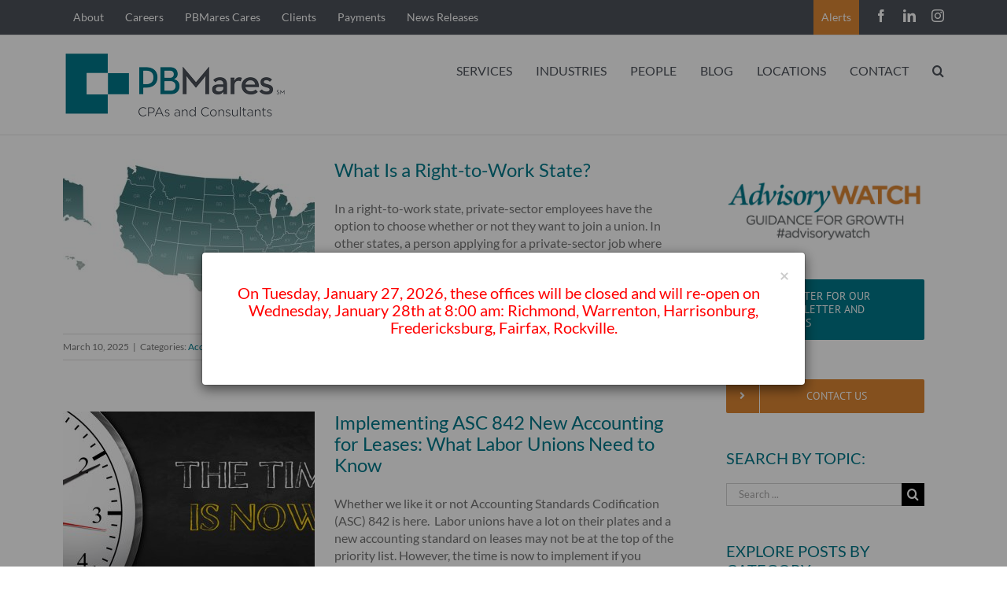

--- FILE ---
content_type: text/html; charset=UTF-8
request_url: https://www.pbmares.com/category/industries/labor-unions/
body_size: 95734
content:
<!DOCTYPE html>
<html class="avada-html-layout-wide avada-html-header-position-top avada-html-is-archive" lang="en-US">
<head>
	<meta http-equiv="X-UA-Compatible" content="IE=edge" />
	<meta http-equiv="Content-Type" content="text/html; charset=utf-8"/>
	<meta name="viewport" content="width=device-width, initial-scale=1" />
	<meta name='robots' content='noindex, follow' />

	<!-- This site is optimized with the Yoast SEO plugin v26.8 - https://yoast.com/product/yoast-seo-wordpress/ -->
	<title>Labor Unions Archives - PBMares</title>
	<meta property="og:locale" content="en_US" />
	<meta property="og:type" content="article" />
	<meta property="og:title" content="Labor Unions Archives - PBMares" />
	<meta property="og:url" content="https://www.pbmares.com/category/industries/labor-unions/" />
	<meta property="og:site_name" content="PBMares" />
	<meta name="twitter:card" content="summary_large_image" />
	<script type="application/ld+json" class="yoast-schema-graph">{"@context":"https://schema.org","@graph":[{"@type":"CollectionPage","@id":"https://www.pbmares.com/category/industries/labor-unions/","url":"https://www.pbmares.com/category/industries/labor-unions/","name":"Labor Unions Archives - PBMares","isPartOf":{"@id":"https://www.pbmares.com/#website"},"primaryImageOfPage":{"@id":"https://www.pbmares.com/category/industries/labor-unions/#primaryimage"},"image":{"@id":"https://www.pbmares.com/category/industries/labor-unions/#primaryimage"},"thumbnailUrl":"https://www.pbmares.com/wp-content/uploads/2022/09/PBMares-Feature-Image-Map-United-States.jpg","breadcrumb":{"@id":"https://www.pbmares.com/category/industries/labor-unions/#breadcrumb"},"inLanguage":"en-US"},{"@type":"ImageObject","inLanguage":"en-US","@id":"https://www.pbmares.com/category/industries/labor-unions/#primaryimage","url":"https://www.pbmares.com/wp-content/uploads/2022/09/PBMares-Feature-Image-Map-United-States.jpg","contentUrl":"https://www.pbmares.com/wp-content/uploads/2022/09/PBMares-Feature-Image-Map-United-States.jpg","width":1000,"height":400,"caption":"united states of america"},{"@type":"BreadcrumbList","@id":"https://www.pbmares.com/category/industries/labor-unions/#breadcrumb","itemListElement":[{"@type":"ListItem","position":1,"name":"Home","item":"https://www.pbmares.com/"},{"@type":"ListItem","position":2,"name":"Industries","item":"https://www.pbmares.com/category/industries/"},{"@type":"ListItem","position":3,"name":"Labor Unions"}]},{"@type":"WebSite","@id":"https://www.pbmares.com/#website","url":"https://www.pbmares.com/","name":"PBMares","description":"Tax, Assurance &amp; Consulting","potentialAction":[{"@type":"SearchAction","target":{"@type":"EntryPoint","urlTemplate":"https://www.pbmares.com/?s={search_term_string}"},"query-input":{"@type":"PropertyValueSpecification","valueRequired":true,"valueName":"search_term_string"}}],"inLanguage":"en-US"}]}</script>
	<!-- / Yoast SEO plugin. -->


<link rel="alternate" type="application/rss+xml" title="PBMares &raquo; Feed" href="https://www.pbmares.com/feed/" />
<link rel="alternate" type="application/rss+xml" title="PBMares &raquo; Comments Feed" href="https://www.pbmares.com/comments/feed/" />
					<link rel="shortcut icon" href="https://www.pbmares.com/wp-content/uploads/2017/08/favicon16.png" type="image/x-icon" />
		
					<!-- Apple Touch Icon -->
			<link rel="apple-touch-icon" sizes="180x180" href="https://www.pbmares.com/wp-content/uploads/2017/08/favicon114.png">
		
					<!-- Android Icon -->
			<link rel="icon" sizes="192x192" href="https://www.pbmares.com/wp-content/uploads/2017/08/favicon57.png">
		
					<!-- MS Edge Icon -->
			<meta name="msapplication-TileImage" content="https://www.pbmares.com/wp-content/uploads/2017/08/favicon72.png">
				<link rel="alternate" type="application/rss+xml" title="PBMares &raquo; Labor Unions Category Feed" href="https://www.pbmares.com/category/industries/labor-unions/feed/" />
<style id='wp-img-auto-sizes-contain-inline-css' type='text/css'>
img:is([sizes=auto i],[sizes^="auto," i]){contain-intrinsic-size:3000px 1500px}
/*# sourceURL=wp-img-auto-sizes-contain-inline-css */
</style>
<link rel='stylesheet' id='alert-css-css' href='https://www.pbmares.com/wp-content/themes/Avada-Child-Theme/css/alert-modal.css?ver=1.0' type='text/css' media='all' />
<link rel='stylesheet' id='fusion-dynamic-css-css' href='https://www.pbmares.com/wp-content/uploads/fusion-styles/9d5d5d697b5c79919fd022c61a6b359f.min.css?ver=3.13.2' type='text/css' media='all' />
<script type="text/javascript" src="https://www.pbmares.com/wp-includes/js/jquery/jquery.min.js?ver=3.7.1" id="jquery-core-js"></script>
<script type="text/javascript" src="//www.pbmares.com/wp-content/plugins/revslider/sr6/assets/js/rbtools.min.js?ver=6.7.40" async id="tp-tools-js"></script>
<script type="text/javascript" src="//www.pbmares.com/wp-content/plugins/revslider/sr6/assets/js/rs6.min.js?ver=6.7.40" async id="revmin-js"></script>
<link rel="https://api.w.org/" href="https://www.pbmares.com/wp-json/" /><link rel="alternate" title="JSON" type="application/json" href="https://www.pbmares.com/wp-json/wp/v2/categories/791" /><link rel="EditURI" type="application/rsd+xml" title="RSD" href="https://www.pbmares.com/xmlrpc.php?rsd" />
<meta name="generator" content="WordPress 6.9" />
<!-- Start cookieyes banner --> <script id="cookieyes" type="text/javascript" src="https://cdn-cookieyes.com/client_data/b0a2ec121070a48a027e844c/script.js"></script> <!-- End cookieyes banner -->
    <style type="text/css" id="css-fb-visibility">@media screen and (max-width: 640px){.fusion-no-small-visibility{display:none !important;}body .sm-text-align-center{text-align:center !important;}body .sm-text-align-left{text-align:left !important;}body .sm-text-align-right{text-align:right !important;}body .sm-flex-align-center{justify-content:center !important;}body .sm-flex-align-flex-start{justify-content:flex-start !important;}body .sm-flex-align-flex-end{justify-content:flex-end !important;}body .sm-mx-auto{margin-left:auto !important;margin-right:auto !important;}body .sm-ml-auto{margin-left:auto !important;}body .sm-mr-auto{margin-right:auto !important;}body .fusion-absolute-position-small{position:absolute;top:auto;width:100%;}.awb-sticky.awb-sticky-small{ position: sticky; top: var(--awb-sticky-offset,0); }}@media screen and (min-width: 641px) and (max-width: 1024px){.fusion-no-medium-visibility{display:none !important;}body .md-text-align-center{text-align:center !important;}body .md-text-align-left{text-align:left !important;}body .md-text-align-right{text-align:right !important;}body .md-flex-align-center{justify-content:center !important;}body .md-flex-align-flex-start{justify-content:flex-start !important;}body .md-flex-align-flex-end{justify-content:flex-end !important;}body .md-mx-auto{margin-left:auto !important;margin-right:auto !important;}body .md-ml-auto{margin-left:auto !important;}body .md-mr-auto{margin-right:auto !important;}body .fusion-absolute-position-medium{position:absolute;top:auto;width:100%;}.awb-sticky.awb-sticky-medium{ position: sticky; top: var(--awb-sticky-offset,0); }}@media screen and (min-width: 1025px){.fusion-no-large-visibility{display:none !important;}body .lg-text-align-center{text-align:center !important;}body .lg-text-align-left{text-align:left !important;}body .lg-text-align-right{text-align:right !important;}body .lg-flex-align-center{justify-content:center !important;}body .lg-flex-align-flex-start{justify-content:flex-start !important;}body .lg-flex-align-flex-end{justify-content:flex-end !important;}body .lg-mx-auto{margin-left:auto !important;margin-right:auto !important;}body .lg-ml-auto{margin-left:auto !important;}body .lg-mr-auto{margin-right:auto !important;}body .fusion-absolute-position-large{position:absolute;top:auto;width:100%;}.awb-sticky.awb-sticky-large{ position: sticky; top: var(--awb-sticky-offset,0); }}</style><meta name="generator" content="Powered by Slider Revolution 6.7.40 - responsive, Mobile-Friendly Slider Plugin for WordPress with comfortable drag and drop interface." />
<script>function setREVStartSize(e){
			//window.requestAnimationFrame(function() {
				window.RSIW = window.RSIW===undefined ? window.innerWidth : window.RSIW;
				window.RSIH = window.RSIH===undefined ? window.innerHeight : window.RSIH;
				try {
					var pw = document.getElementById(e.c).parentNode.offsetWidth,
						newh;
					pw = pw===0 || isNaN(pw) || (e.l=="fullwidth" || e.layout=="fullwidth") ? window.RSIW : pw;
					e.tabw = e.tabw===undefined ? 0 : parseInt(e.tabw);
					e.thumbw = e.thumbw===undefined ? 0 : parseInt(e.thumbw);
					e.tabh = e.tabh===undefined ? 0 : parseInt(e.tabh);
					e.thumbh = e.thumbh===undefined ? 0 : parseInt(e.thumbh);
					e.tabhide = e.tabhide===undefined ? 0 : parseInt(e.tabhide);
					e.thumbhide = e.thumbhide===undefined ? 0 : parseInt(e.thumbhide);
					e.mh = e.mh===undefined || e.mh=="" || e.mh==="auto" ? 0 : parseInt(e.mh,0);
					if(e.layout==="fullscreen" || e.l==="fullscreen")
						newh = Math.max(e.mh,window.RSIH);
					else{
						e.gw = Array.isArray(e.gw) ? e.gw : [e.gw];
						for (var i in e.rl) if (e.gw[i]===undefined || e.gw[i]===0) e.gw[i] = e.gw[i-1];
						e.gh = e.el===undefined || e.el==="" || (Array.isArray(e.el) && e.el.length==0)? e.gh : e.el;
						e.gh = Array.isArray(e.gh) ? e.gh : [e.gh];
						for (var i in e.rl) if (e.gh[i]===undefined || e.gh[i]===0) e.gh[i] = e.gh[i-1];
											
						var nl = new Array(e.rl.length),
							ix = 0,
							sl;
						e.tabw = e.tabhide>=pw ? 0 : e.tabw;
						e.thumbw = e.thumbhide>=pw ? 0 : e.thumbw;
						e.tabh = e.tabhide>=pw ? 0 : e.tabh;
						e.thumbh = e.thumbhide>=pw ? 0 : e.thumbh;
						for (var i in e.rl) nl[i] = e.rl[i]<window.RSIW ? 0 : e.rl[i];
						sl = nl[0];
						for (var i in nl) if (sl>nl[i] && nl[i]>0) { sl = nl[i]; ix=i;}
						var m = pw>(e.gw[ix]+e.tabw+e.thumbw) ? 1 : (pw-(e.tabw+e.thumbw)) / (e.gw[ix]);
						newh =  (e.gh[ix] * m) + (e.tabh + e.thumbh);
					}
					var el = document.getElementById(e.c);
					if (el!==null && el) el.style.height = newh+"px";
					el = document.getElementById(e.c+"_wrapper");
					if (el!==null && el) {
						el.style.height = newh+"px";
						el.style.display = "block";
					}
				} catch(e){
					console.log("Failure at Presize of Slider:" + e)
				}
			//});
		  };</script>
		<script type="text/javascript">
			var doc = document.documentElement;
			doc.setAttribute( 'data-useragent', navigator.userAgent );
		</script>
		<script>
	(function(i,s,o,g,r,a,m){i['GoogleAnalyticsObject']=r;i[r]=i[r]||function(){
	(i[r].q=i[r].q||[]).push(arguments)},i[r].l=1*new Date();a=s.createElement(o),
	m=s.getElementsByTagName(o)[0];a.async=1;a.src=g;m.parentNode.insertBefore(a,m)
	})(window,document,'script','//www.google-analytics.com/analytics.js','ga');
	ga('create', 'UA-39274989-1', 'auto');
	ga('send', 'pageview');
</script>
<!-- Google Tag Manager -->
<script>(function(w,d,s,l,i){w[l]=w[l]||[];w[l].push({'gtm.start':
new Date().getTime(),event:'gtm.js'});var f=d.getElementsByTagName(s)[0],
j=d.createElement(s),dl=l!='dataLayer'?'&l='+l:'';j.async=true;j.src=
'https://www.googletagmanager.com/gtm.js?id='+i+dl;f.parentNode.insertBefore(j,f);
})(window,document,'script','dataLayer','GTM-NGSWB23');</script>
<!-- End Google Tag Manager -->
	<script>
    (function(c,l,a,r,i,t,y){
        c[a]=c[a]||function(){(c[a].q=c[a].q||[]).push(arguments)};
        t=l.createElement(r);t.async=1;t.src="https://linkprotect.cudasvc.com/url?a=https%3a%2f%2fwww.clarity.ms%2ftag%2f&c=E,1,OYLi6XA-DN-DrlhsaLvkaKdTPT26nMj_EeTPBAbirN5K2-L6ohHawzmsS6ju2crv3PASr1apSQUXjMovYcBNwb1OWuRbV3nrngM7NOGOcg,,&typo=1"+i+"?ref=bwt";
        y=l.getElementsByTagName(r)[0];y.parentNode.insertBefore(t,y);
    })(window, document, "clarity", "script", "rgf143hyf1");
</script>

<!-- Global site tag (gtag.js) - Google Ads: 622156229 - original tag -->
<script async src="https://www.googletagmanager.com/gtag/js?id=AW-622156229"></script>
<script>
	window.dataLayer = window.dataLayer || [];
	function gtag(){dataLayer.push(arguments);}
	gtag('js', new Date());

	gtag('config', 'AW-622156229');
</script>
<!-- Global site tag (gtag.js) - Google Analytics 2022.06.08 -->
<script async src="https://www.googletagmanager.com/gtag/js?id=G-ZF7FXDEQ1T"></script>
<script>
	window.dataLayer = window.dataLayer || [];
	function gtag(){dataLayer.push(arguments);}
	gtag('js', new Date());

	gtag('config', 'G-ZF7FXDEQ1T');
</script><style id='global-styles-inline-css' type='text/css'>
:root{--wp--preset--aspect-ratio--square: 1;--wp--preset--aspect-ratio--4-3: 4/3;--wp--preset--aspect-ratio--3-4: 3/4;--wp--preset--aspect-ratio--3-2: 3/2;--wp--preset--aspect-ratio--2-3: 2/3;--wp--preset--aspect-ratio--16-9: 16/9;--wp--preset--aspect-ratio--9-16: 9/16;--wp--preset--color--black: #000000;--wp--preset--color--cyan-bluish-gray: #abb8c3;--wp--preset--color--white: #ffffff;--wp--preset--color--pale-pink: #f78da7;--wp--preset--color--vivid-red: #cf2e2e;--wp--preset--color--luminous-vivid-orange: #ff6900;--wp--preset--color--luminous-vivid-amber: #fcb900;--wp--preset--color--light-green-cyan: #7bdcb5;--wp--preset--color--vivid-green-cyan: #00d084;--wp--preset--color--pale-cyan-blue: #8ed1fc;--wp--preset--color--vivid-cyan-blue: #0693e3;--wp--preset--color--vivid-purple: #9b51e0;--wp--preset--color--awb-color-1: rgba(255,255,255,1);--wp--preset--color--awb-color-2: rgba(246,246,246,1);--wp--preset--color--awb-color-3: rgba(224,222,222,1);--wp--preset--color--awb-color-4: rgba(160,206,78,1);--wp--preset--color--awb-color-5: rgba(116,116,116,1);--wp--preset--color--awb-color-6: rgba(0,121,138,1);--wp--preset--color--awb-color-7: rgba(77,82,90,1);--wp--preset--color--awb-color-8: rgba(51,51,51,1);--wp--preset--color--awb-color-custom-10: rgba(235,234,234,1);--wp--preset--color--awb-color-custom-11: rgba(225,229,234,1);--wp--preset--color--awb-color-custom-12: rgba(0,0,0,1);--wp--preset--color--awb-color-custom-13: rgba(33,41,52,1);--wp--preset--color--awb-color-custom-14: rgba(65,64,66,1);--wp--preset--color--awb-color-custom-15: rgba(231,230,230,1);--wp--preset--color--awb-color-custom-16: rgba(0,86,149,1);--wp--preset--color--awb-color-custom-17: rgba(218,218,218,1);--wp--preset--color--awb-color-custom-18: rgba(153,187,213,1);--wp--preset--gradient--vivid-cyan-blue-to-vivid-purple: linear-gradient(135deg,rgb(6,147,227) 0%,rgb(155,81,224) 100%);--wp--preset--gradient--light-green-cyan-to-vivid-green-cyan: linear-gradient(135deg,rgb(122,220,180) 0%,rgb(0,208,130) 100%);--wp--preset--gradient--luminous-vivid-amber-to-luminous-vivid-orange: linear-gradient(135deg,rgb(252,185,0) 0%,rgb(255,105,0) 100%);--wp--preset--gradient--luminous-vivid-orange-to-vivid-red: linear-gradient(135deg,rgb(255,105,0) 0%,rgb(207,46,46) 100%);--wp--preset--gradient--very-light-gray-to-cyan-bluish-gray: linear-gradient(135deg,rgb(238,238,238) 0%,rgb(169,184,195) 100%);--wp--preset--gradient--cool-to-warm-spectrum: linear-gradient(135deg,rgb(74,234,220) 0%,rgb(151,120,209) 20%,rgb(207,42,186) 40%,rgb(238,44,130) 60%,rgb(251,105,98) 80%,rgb(254,248,76) 100%);--wp--preset--gradient--blush-light-purple: linear-gradient(135deg,rgb(255,206,236) 0%,rgb(152,150,240) 100%);--wp--preset--gradient--blush-bordeaux: linear-gradient(135deg,rgb(254,205,165) 0%,rgb(254,45,45) 50%,rgb(107,0,62) 100%);--wp--preset--gradient--luminous-dusk: linear-gradient(135deg,rgb(255,203,112) 0%,rgb(199,81,192) 50%,rgb(65,88,208) 100%);--wp--preset--gradient--pale-ocean: linear-gradient(135deg,rgb(255,245,203) 0%,rgb(182,227,212) 50%,rgb(51,167,181) 100%);--wp--preset--gradient--electric-grass: linear-gradient(135deg,rgb(202,248,128) 0%,rgb(113,206,126) 100%);--wp--preset--gradient--midnight: linear-gradient(135deg,rgb(2,3,129) 0%,rgb(40,116,252) 100%);--wp--preset--font-size--small: 12px;--wp--preset--font-size--medium: 20px;--wp--preset--font-size--large: 24px;--wp--preset--font-size--x-large: 42px;--wp--preset--font-size--normal: 16px;--wp--preset--font-size--xlarge: 32px;--wp--preset--font-size--huge: 48px;--wp--preset--spacing--20: 0.44rem;--wp--preset--spacing--30: 0.67rem;--wp--preset--spacing--40: 1rem;--wp--preset--spacing--50: 1.5rem;--wp--preset--spacing--60: 2.25rem;--wp--preset--spacing--70: 3.38rem;--wp--preset--spacing--80: 5.06rem;--wp--preset--shadow--natural: 6px 6px 9px rgba(0, 0, 0, 0.2);--wp--preset--shadow--deep: 12px 12px 50px rgba(0, 0, 0, 0.4);--wp--preset--shadow--sharp: 6px 6px 0px rgba(0, 0, 0, 0.2);--wp--preset--shadow--outlined: 6px 6px 0px -3px rgb(255, 255, 255), 6px 6px rgb(0, 0, 0);--wp--preset--shadow--crisp: 6px 6px 0px rgb(0, 0, 0);}:where(.is-layout-flex){gap: 0.5em;}:where(.is-layout-grid){gap: 0.5em;}body .is-layout-flex{display: flex;}.is-layout-flex{flex-wrap: wrap;align-items: center;}.is-layout-flex > :is(*, div){margin: 0;}body .is-layout-grid{display: grid;}.is-layout-grid > :is(*, div){margin: 0;}:where(.wp-block-columns.is-layout-flex){gap: 2em;}:where(.wp-block-columns.is-layout-grid){gap: 2em;}:where(.wp-block-post-template.is-layout-flex){gap: 1.25em;}:where(.wp-block-post-template.is-layout-grid){gap: 1.25em;}.has-black-color{color: var(--wp--preset--color--black) !important;}.has-cyan-bluish-gray-color{color: var(--wp--preset--color--cyan-bluish-gray) !important;}.has-white-color{color: var(--wp--preset--color--white) !important;}.has-pale-pink-color{color: var(--wp--preset--color--pale-pink) !important;}.has-vivid-red-color{color: var(--wp--preset--color--vivid-red) !important;}.has-luminous-vivid-orange-color{color: var(--wp--preset--color--luminous-vivid-orange) !important;}.has-luminous-vivid-amber-color{color: var(--wp--preset--color--luminous-vivid-amber) !important;}.has-light-green-cyan-color{color: var(--wp--preset--color--light-green-cyan) !important;}.has-vivid-green-cyan-color{color: var(--wp--preset--color--vivid-green-cyan) !important;}.has-pale-cyan-blue-color{color: var(--wp--preset--color--pale-cyan-blue) !important;}.has-vivid-cyan-blue-color{color: var(--wp--preset--color--vivid-cyan-blue) !important;}.has-vivid-purple-color{color: var(--wp--preset--color--vivid-purple) !important;}.has-black-background-color{background-color: var(--wp--preset--color--black) !important;}.has-cyan-bluish-gray-background-color{background-color: var(--wp--preset--color--cyan-bluish-gray) !important;}.has-white-background-color{background-color: var(--wp--preset--color--white) !important;}.has-pale-pink-background-color{background-color: var(--wp--preset--color--pale-pink) !important;}.has-vivid-red-background-color{background-color: var(--wp--preset--color--vivid-red) !important;}.has-luminous-vivid-orange-background-color{background-color: var(--wp--preset--color--luminous-vivid-orange) !important;}.has-luminous-vivid-amber-background-color{background-color: var(--wp--preset--color--luminous-vivid-amber) !important;}.has-light-green-cyan-background-color{background-color: var(--wp--preset--color--light-green-cyan) !important;}.has-vivid-green-cyan-background-color{background-color: var(--wp--preset--color--vivid-green-cyan) !important;}.has-pale-cyan-blue-background-color{background-color: var(--wp--preset--color--pale-cyan-blue) !important;}.has-vivid-cyan-blue-background-color{background-color: var(--wp--preset--color--vivid-cyan-blue) !important;}.has-vivid-purple-background-color{background-color: var(--wp--preset--color--vivid-purple) !important;}.has-black-border-color{border-color: var(--wp--preset--color--black) !important;}.has-cyan-bluish-gray-border-color{border-color: var(--wp--preset--color--cyan-bluish-gray) !important;}.has-white-border-color{border-color: var(--wp--preset--color--white) !important;}.has-pale-pink-border-color{border-color: var(--wp--preset--color--pale-pink) !important;}.has-vivid-red-border-color{border-color: var(--wp--preset--color--vivid-red) !important;}.has-luminous-vivid-orange-border-color{border-color: var(--wp--preset--color--luminous-vivid-orange) !important;}.has-luminous-vivid-amber-border-color{border-color: var(--wp--preset--color--luminous-vivid-amber) !important;}.has-light-green-cyan-border-color{border-color: var(--wp--preset--color--light-green-cyan) !important;}.has-vivid-green-cyan-border-color{border-color: var(--wp--preset--color--vivid-green-cyan) !important;}.has-pale-cyan-blue-border-color{border-color: var(--wp--preset--color--pale-cyan-blue) !important;}.has-vivid-cyan-blue-border-color{border-color: var(--wp--preset--color--vivid-cyan-blue) !important;}.has-vivid-purple-border-color{border-color: var(--wp--preset--color--vivid-purple) !important;}.has-vivid-cyan-blue-to-vivid-purple-gradient-background{background: var(--wp--preset--gradient--vivid-cyan-blue-to-vivid-purple) !important;}.has-light-green-cyan-to-vivid-green-cyan-gradient-background{background: var(--wp--preset--gradient--light-green-cyan-to-vivid-green-cyan) !important;}.has-luminous-vivid-amber-to-luminous-vivid-orange-gradient-background{background: var(--wp--preset--gradient--luminous-vivid-amber-to-luminous-vivid-orange) !important;}.has-luminous-vivid-orange-to-vivid-red-gradient-background{background: var(--wp--preset--gradient--luminous-vivid-orange-to-vivid-red) !important;}.has-very-light-gray-to-cyan-bluish-gray-gradient-background{background: var(--wp--preset--gradient--very-light-gray-to-cyan-bluish-gray) !important;}.has-cool-to-warm-spectrum-gradient-background{background: var(--wp--preset--gradient--cool-to-warm-spectrum) !important;}.has-blush-light-purple-gradient-background{background: var(--wp--preset--gradient--blush-light-purple) !important;}.has-blush-bordeaux-gradient-background{background: var(--wp--preset--gradient--blush-bordeaux) !important;}.has-luminous-dusk-gradient-background{background: var(--wp--preset--gradient--luminous-dusk) !important;}.has-pale-ocean-gradient-background{background: var(--wp--preset--gradient--pale-ocean) !important;}.has-electric-grass-gradient-background{background: var(--wp--preset--gradient--electric-grass) !important;}.has-midnight-gradient-background{background: var(--wp--preset--gradient--midnight) !important;}.has-small-font-size{font-size: var(--wp--preset--font-size--small) !important;}.has-medium-font-size{font-size: var(--wp--preset--font-size--medium) !important;}.has-large-font-size{font-size: var(--wp--preset--font-size--large) !important;}.has-x-large-font-size{font-size: var(--wp--preset--font-size--x-large) !important;}
/*# sourceURL=global-styles-inline-css */
</style>
<link rel='stylesheet' id='rs-plugin-settings-css' href='//www.pbmares.com/wp-content/plugins/revslider/sr6/assets/css/rs6.css?ver=6.7.40' type='text/css' media='all' />
<style id='rs-plugin-settings-inline-css' type='text/css'>
.tp-caption a{color:#ff7302;text-shadow:none;-webkit-transition:all 0.2s ease-out;-moz-transition:all 0.2s ease-out;-o-transition:all 0.2s ease-out;-ms-transition:all 0.2s ease-out}.tp-caption a:hover{color:#ffa902}
/*# sourceURL=rs-plugin-settings-inline-css */
</style>
</head>

<body class="archive category category-labor-unions category-791 wp-theme-Avada wp-child-theme-Avada-Child-Theme has-sidebar fusion-image-hovers fusion-pagination-sizing fusion-button_type-flat fusion-button_span-no fusion-button_gradient-linear avada-image-rollover-circle-yes avada-image-rollover-yes avada-image-rollover-direction-left fusion-body ltr fusion-sticky-header no-tablet-sticky-header no-mobile-sticky-header no-mobile-slidingbar avada-has-rev-slider-styles fusion-disable-outline fusion-sub-menu-fade mobile-logo-pos-left layout-wide-mode avada-has-boxed-modal-shadow-none layout-scroll-offset-full avada-has-zero-margin-offset-top fusion-top-header menu-text-align-left mobile-menu-design-classic fusion-show-pagination-text fusion-header-layout-v3 avada-responsive avada-footer-fx-none avada-menu-highlight-style-bar fusion-search-form-classic fusion-main-menu-search-dropdown fusion-avatar-square avada-sticky-shrinkage avada-dropdown-styles avada-blog-layout-medium avada-blog-archive-layout-medium avada-header-shadow-no avada-menu-icon-position-left avada-has-megamenu-shadow avada-has-mainmenu-dropdown-divider avada-has-pagetitle-bg-full avada-has-main-nav-search-icon avada-has-breadcrumb-mobile-hidden avada-has-titlebar-hide avada-has-pagination-padding avada-flyout-menu-direction-fade avada-ec-views-v1 awb-link-decoration" data-awb-post-id="20175">
	<!-- Google Tag Manager (noscript) -->
<noscript><iframe src="https://www.googletagmanager.com/ns.html?id=GTM-NGSWB23"
height="0" width="0" style="display:none;visibility:hidden"></iframe></noscript>
<!-- End Google Tag Manager (noscript) -->
	<!-- Alert Modal -->
	<div id="alertModal" class="modal">
		<div class="modal-content">
			<span class="close" onclick="closeModal()">&times;</span>
<p>
On Tuesday, January 27, 2026, these offices will be closed and will re-open on Wednesday, January 28th at 8:00 am:
Richmond, Warrenton, Harrisonburg, Fredericksburg, Fairfax, Rockville.<br/><br/>
</p>
			</div>
	</div>
	<a class="skip-link screen-reader-text" href="#content">Skip to content</a>

	<div id="boxed-wrapper">
		
		<div id="wrapper" class="fusion-wrapper">
			<div id="home" style="position:relative;top:-1px;"></div>
							
					
			<header class="fusion-header-wrapper">
				<div class="fusion-header-v3 fusion-logo-alignment fusion-logo-left fusion-sticky-menu- fusion-sticky-logo-1 fusion-mobile-logo-  fusion-mobile-menu-design-classic">
					
<div class="fusion-secondary-header">
	<div class="fusion-row">
					<div class="fusion-alignleft">
				<nav class="fusion-secondary-menu" role="navigation" aria-label="Secondary Menu"><ul id="menu-top-menu" class="menu"><li  id="menu-item-1169"  class="menu-item menu-item-type-post_type menu-item-object-page menu-item-has-children menu-item-1169 fusion-dropdown-menu"  data-item-id="1169"><a  href="https://www.pbmares.com/about/" class="fusion-bar-highlight"><span class="menu-text">About</span></a><ul class="sub-menu"><li  id="menu-item-22368"  class="menu-item menu-item-type-post_type menu-item-object-page menu-item-22368 fusion-dropdown-submenu" ><a  href="https://www.pbmares.com/testimonials/" class="fusion-bar-highlight"><span>Testimonials</span></a></li></ul></li><li  id="menu-item-1372"  class="menu-item menu-item-type-post_type menu-item-object-page menu-item-1372"  data-item-id="1372"><a  href="https://www.pbmares.com/careers/" class="fusion-bar-highlight"><span class="menu-text">Careers</span></a></li><li  id="menu-item-17892"  class="menu-item menu-item-type-post_type menu-item-object-page menu-item-17892"  data-item-id="17892"><a  href="https://www.pbmares.com/pbmares-cares/" class="fusion-bar-highlight"><span class="menu-text">PBMares Cares</span></a></li><li  id="menu-item-26049"  class="menu-item menu-item-type-post_type menu-item-object-page menu-item-26049"  data-item-id="26049"><a  href="https://www.pbmares.com/clients/" class="fusion-bar-highlight"><span class="menu-text">Clients</span></a></li><li  id="menu-item-22556"  class="menu-item menu-item-type-post_type menu-item-object-page menu-item-22556"  data-item-id="22556"><a  href="https://www.pbmares.com/payments/" class="fusion-bar-highlight"><span class="menu-text">Payments</span></a></li><li  id="menu-item-22516"  class="menu-item menu-item-type-custom menu-item-object-custom menu-item-22516"  data-item-id="22516"><a  href="https://www.pbmares.com/category/news-releases/" class="fusion-bar-highlight"><span class="menu-text">News Releases</span></a></li></ul></nav><nav class="fusion-mobile-nav-holder fusion-mobile-menu-text-align-left" aria-label="Secondary Mobile Menu"></nav>			</div>
							<div class="fusion-alignright">               
				<div class="fusion-social-links-header"><div class="fusion-social-networks"><div class="fusion-social-networks-wrapper"><a  class="fusion-social-network-icon fusion-tooltip fusion-facebook awb-icon-facebook" style data-placement="bottom" data-title="Facebook" data-toggle="tooltip" title="Facebook" href="https://www.facebook.com/PBMaresLLP" target="_blank" rel="noreferrer"><span class="screen-reader-text">Facebook</span></a><a  class="fusion-social-network-icon fusion-tooltip fusion-linkedin awb-icon-linkedin" style data-placement="bottom" data-title="LinkedIn" data-toggle="tooltip" title="LinkedIn" href="https://www.linkedin.com/company/pbmares-llp/" target="_blank" rel="noopener noreferrer"><span class="screen-reader-text">LinkedIn</span></a><a  class="fusion-social-network-icon fusion-tooltip fusion-instagram awb-icon-instagram" style data-placement="bottom" data-title="Instagram" data-toggle="tooltip" title="Instagram" href="https://www.instagram.com/pbmares/" target="_blank" rel="noopener noreferrer"><span class="screen-reader-text">Instagram</span></a></div></div></div>				<!-- templates/header-secondary.php -->
				<!--
				<a href="/upload-documents/" class="covid-header-link">UPLOAD TAX DOCUMENTS</a>
				-->
				<a href="https://www.pbmares.com/alerts/" class="covid-header-link" title="Alerts">Alerts</a>
			</div>
			</div>
</div>
<div class="fusion-header-sticky-height"></div>
<div class="fusion-header">
	<div class="fusion-row">
					<div class="fusion-logo" data-margin-top="20px" data-margin-bottom="20px" data-margin-left="0px" data-margin-right="0px">
			<a class="fusion-logo-link"  href="https://www.pbmares.com/" >

						<!-- standard logo -->
			<img src="https://www.pbmares.com/wp-content/uploads/2024/07/PBMares-CPAs-and-Consultants-Logo-2024.png" srcset="https://www.pbmares.com/wp-content/uploads/2024/07/PBMares-CPAs-and-Consultants-Logo-2024.png 1x" width="285" height="86" alt="PBMares Logo" data-retina_logo_url="" class="fusion-standard-logo" />

			
											<!-- sticky header logo -->
				<img src="https://www.pbmares.com/wp-content/uploads/2024/07/PBMares-CPAs-and-Consultants-Logo-2024.png" srcset="https://www.pbmares.com/wp-content/uploads/2024/07/PBMares-CPAs-and-Consultants-Logo-2024.png 1x" width="285" height="86" alt="PBMares Logo" data-retina_logo_url="" class="fusion-sticky-logo" />
					</a>
		</div>		<nav class="fusion-main-menu" aria-label="Main Menu"><ul id="menu-main-menu" class="fusion-menu"><li  id="menu-item-25783"  class="menu-item menu-item-type-post_type menu-item-object-page menu-item-has-children menu-item-25783 fusion-dropdown-menu"  data-item-id="25783"><a  href="https://www.pbmares.com/services/" class="fusion-bar-highlight"><span class="menu-text">Services</span></a><ul class="sub-menu"><li  id="menu-item-25789"  class="menu-item menu-item-type-post_type menu-item-object-page menu-item-has-children menu-item-25789 fusion-dropdown-submenu" ><a  href="https://www.pbmares.com/services/audit-assurance/" class="fusion-bar-highlight"><span>Audit &#038; Assurance</span></a><ul class="sub-menu"><li  id="menu-item-25806"  class="menu-item menu-item-type-post_type menu-item-object-page menu-item-25806" ><a  href="https://www.pbmares.com/services/audit-assurance/audits/" class="fusion-bar-highlight"><span>Audit, Reviews &#038; Compilations</span></a></li><li  id="menu-item-25807"  class="menu-item menu-item-type-post_type menu-item-object-page menu-item-25807" ><a  href="https://www.pbmares.com/lease-accounting/" class="fusion-bar-highlight"><span>Lease Accounting</span></a></li></ul></li><li  id="menu-item-25790"  class="menu-item menu-item-type-post_type menu-item-object-page menu-item-has-children menu-item-25790 fusion-dropdown-submenu" ><a  href="https://www.pbmares.com/services/consulting/" class="fusion-bar-highlight"><span>Consulting</span></a><ul class="sub-menu"><li  id="menu-item-25838"  class="menu-item menu-item-type-post_type menu-item-object-page menu-item-25838" ><a  href="https://www.pbmares.com/services/transaction-advisory-services-2/" class="fusion-bar-highlight"><span>Transaction Advisory Services</span></a></li><li  id="menu-item-25810"  class="menu-item menu-item-type-post_type menu-item-object-page menu-item-25810" ><a  href="https://www.pbmares.com/services/outsourced-accounting/" class="fusion-bar-highlight"><span>Outsourced Accounting</span></a></li><li  id="menu-item-25811"  class="menu-item menu-item-type-post_type menu-item-object-page menu-item-25811" ><a  href="https://www.pbmares.com/services/retirement-plan-design-third-party-administration/" class="fusion-bar-highlight"><span>Retirement Plan Administration &#038; Consulting</span></a></li><li  id="menu-item-25813"  class="menu-item menu-item-type-post_type menu-item-object-page menu-item-has-children menu-item-25813" ><a  href="https://www.pbmares.com/services/risk-advisory/" class="fusion-bar-highlight"><span>Risk Advisory</span></a><ul class="sub-menu"><li  id="menu-item-25815"  class="menu-item menu-item-type-post_type menu-item-object-page menu-item-25815" ><a  href="https://www.pbmares.com/services/risk-advisory/risk-assessments/" class="fusion-bar-highlight"><span>Risk Assessments</span></a></li><li  id="menu-item-25816"  class="menu-item menu-item-type-post_type menu-item-object-page menu-item-25816" ><a  href="https://www.pbmares.com/services/risk-advisory/cybersecurity/" class="fusion-bar-highlight"><span>Cybersecurity</span></a></li><li  id="menu-item-25819"  class="menu-item menu-item-type-post_type menu-item-object-page menu-item-25819" ><a  href="https://www.pbmares.com/services/risk-advisory/internal-controls/" class="fusion-bar-highlight"><span>Internal Controls</span></a></li><li  id="menu-item-25851"  class="menu-item menu-item-type-post_type menu-item-object-page menu-item-25851" ><a  href="https://www.pbmares.com/services/risk-advisory/operational-excellence/" class="fusion-bar-highlight"><span>Operational Excellence</span></a></li></ul></li></ul></li><li  id="menu-item-25791"  class="menu-item menu-item-type-post_type menu-item-object-page menu-item-has-children menu-item-25791 fusion-dropdown-submenu" ><a  href="https://www.pbmares.com/services/tax/" class="fusion-bar-highlight"><span>Tax</span></a><ul class="sub-menu"><li  id="menu-item-25801"  class="menu-item menu-item-type-post_type menu-item-object-page menu-item-25801" ><a  href="https://www.pbmares.com/services/tax/credits-and-incentives/" class="fusion-bar-highlight"><span>Credits &#038; Incentives</span></a></li><li  id="menu-item-25802"  class="menu-item menu-item-type-post_type menu-item-object-page menu-item-25802" ><a  href="https://www.pbmares.com/services/tax/generational-wealth-transfer/" class="fusion-bar-highlight"><span>Generational Wealth Transfer</span></a></li><li  id="menu-item-25803"  class="menu-item menu-item-type-post_type menu-item-object-page menu-item-25803" ><a  href="https://www.pbmares.com/services/tax/high-net-worth-individuals/" class="fusion-bar-highlight"><span>High Net Worth Individuals</span></a></li><li  id="menu-item-25804"  class="menu-item menu-item-type-post_type menu-item-object-page menu-item-25804" ><a  href="https://www.pbmares.com/services/tax/international/" class="fusion-bar-highlight"><span>International</span></a></li><li  id="menu-item-25805"  class="menu-item menu-item-type-post_type menu-item-object-page menu-item-25805" ><a  href="https://www.pbmares.com/services/tax/state-local/" class="fusion-bar-highlight"><span>State &#038; Local</span></a></li></ul></li></ul></li><li  id="menu-item-25784"  class="menu-item menu-item-type-post_type menu-item-object-page menu-item-has-children menu-item-25784 fusion-dropdown-menu"  data-item-id="25784"><a  href="https://www.pbmares.com/industries/" class="fusion-bar-highlight"><span class="menu-text">Industries</span></a><ul class="sub-menu"><li  id="menu-item-25792"  class="menu-item menu-item-type-post_type menu-item-object-page menu-item-25792 fusion-dropdown-submenu" ><a  href="https://www.pbmares.com/industries/construction-and-real-estate/" class="fusion-bar-highlight"><span>Construction &#038; Real Estate</span></a></li><li  id="menu-item-25793"  class="menu-item menu-item-type-post_type menu-item-object-page menu-item-25793 fusion-dropdown-submenu" ><a  href="https://www.pbmares.com/industries/employee-benefit-plans/" class="fusion-bar-highlight"><span>Employee Benefit Plans</span></a></li><li  id="menu-item-25794"  class="menu-item menu-item-type-post_type menu-item-object-page menu-item-25794 fusion-dropdown-submenu" ><a  href="https://www.pbmares.com/industries/financial-institutions/" class="fusion-bar-highlight"><span>Financial Institutions</span></a></li><li  id="menu-item-25795"  class="menu-item menu-item-type-post_type menu-item-object-page menu-item-25795 fusion-dropdown-submenu" ><a  href="https://www.pbmares.com/industries/government-contracting/" class="fusion-bar-highlight"><span>Government Contracting</span></a></li><li  id="menu-item-25797"  class="menu-item menu-item-type-post_type menu-item-object-page menu-item-has-children menu-item-25797 fusion-dropdown-submenu" ><a  href="https://www.pbmares.com/industries/hospitality/" class="fusion-bar-highlight"><span>Hospitality</span></a><ul class="sub-menu"><li  id="menu-item-26557"  class="menu-item menu-item-type-post_type menu-item-object-page menu-item-26557" ><a  href="https://www.pbmares.com/industries/hospitality/hotels/" class="fusion-bar-highlight"><span>Hotels</span></a></li><li  id="menu-item-26558"  class="menu-item menu-item-type-post_type menu-item-object-page menu-item-26558" ><a  href="https://www.pbmares.com/industries/hospitality/private-clubs/" class="fusion-bar-highlight"><span>Private Clubs</span></a></li><li  id="menu-item-26559"  class="menu-item menu-item-type-post_type menu-item-object-page menu-item-26559" ><a  href="https://www.pbmares.com/industries/hospitality/restaurants/" class="fusion-bar-highlight"><span>Restaurants</span></a></li></ul></li><li  id="menu-item-25798"  class="menu-item menu-item-type-post_type menu-item-object-page menu-item-25798 fusion-dropdown-submenu" ><a  href="https://www.pbmares.com/industries/not-for-profit/" class="fusion-bar-highlight"><span>Not-for-Profit</span></a></li><li  id="menu-item-25799"  class="menu-item menu-item-type-post_type menu-item-object-page menu-item-25799 fusion-dropdown-submenu" ><a  href="https://www.pbmares.com/industries/state-local-government/" class="fusion-bar-highlight"><span>State &#038; Local Government</span></a></li></ul></li><li  id="menu-item-25785"  class="menu-item menu-item-type-post_type menu-item-object-page menu-item-25785"  data-item-id="25785"><a  href="https://www.pbmares.com/people/" class="fusion-bar-highlight"><span class="menu-text">People</span></a></li><li  id="menu-item-25786"  class="menu-item menu-item-type-post_type menu-item-object-page menu-item-has-children menu-item-25786 fusion-dropdown-menu"  data-item-id="25786"><a  href="https://www.pbmares.com/advisory-watch/" class="fusion-bar-highlight"><span class="menu-text">Blog</span></a><ul class="sub-menu"><li  id="menu-item-25800"  class="menu-item menu-item-type-post_type menu-item-object-page menu-item-25800 fusion-dropdown-submenu" ><a  href="https://www.pbmares.com/alerts/" class="fusion-bar-highlight"><span>Alerts</span></a></li><li  id="menu-item-32750"  class="menu-item menu-item-type-post_type menu-item-object-page menu-item-32750 fusion-dropdown-submenu" ><a  href="https://www.pbmares.com/obbba-resource-center/" class="fusion-bar-highlight"><span>OBBBA Resource Center</span></a></li><li  id="menu-item-29885"  class="menu-item menu-item-type-custom menu-item-object-custom menu-item-29885 fusion-dropdown-submenu" ><a  href="https://www.pbmares.com/tag/webinar" class="fusion-bar-highlight"><span>Webinars</span></a></li><li  id="menu-item-25835"  class="menu-item menu-item-type-post_type menu-item-object-page menu-item-25835 fusion-dropdown-submenu" ><a  href="https://www.pbmares.com/newsletter-opt-in/" class="fusion-bar-highlight"><span>Newsletter Opt-In</span></a></li></ul></li><li  id="menu-item-25787"  class="menu-item menu-item-type-post_type menu-item-object-page menu-item-has-children menu-item-25787 fusion-dropdown-menu"  data-item-id="25787"><a  href="https://www.pbmares.com/locations/" class="fusion-bar-highlight"><span class="menu-text">Locations</span></a><ul class="sub-menu"><li  id="menu-item-25828"  class="menu-item menu-item-type-post_type menu-item-object-page menu-item-25828 fusion-dropdown-submenu" ><a  href="https://www.pbmares.com/locations/washington-dc-cpa-firm/" class="fusion-bar-highlight"><span>Fairfax/Washington D.C.</span></a></li><li  id="menu-item-25829"  class="menu-item menu-item-type-post_type menu-item-object-page menu-item-25829 fusion-dropdown-submenu" ><a  href="https://www.pbmares.com/locations/fredericksburg-cpa-firm/" class="fusion-bar-highlight"><span>Fredericksburg, VA</span></a></li><li  id="menu-item-25830"  class="menu-item menu-item-type-post_type menu-item-object-page menu-item-25830 fusion-dropdown-submenu" ><a  href="https://www.pbmares.com/locations/harrisonburg-cpa-firm/" class="fusion-bar-highlight"><span>Harrisonburg, VA</span></a></li><li  id="menu-item-25821"  class="menu-item menu-item-type-post_type menu-item-object-page menu-item-25821 fusion-dropdown-submenu" ><a  href="https://www.pbmares.com/locations/morehead-city-nc-cpa-firm/" class="fusion-bar-highlight"><span>Morehead City, NC</span></a></li><li  id="menu-item-25822"  class="menu-item menu-item-type-post_type menu-item-object-page menu-item-25822 fusion-dropdown-submenu" ><a  href="https://www.pbmares.com/locations/new-bern-nc-cpa-firm/" class="fusion-bar-highlight"><span>New Bern, NC</span></a></li><li  id="menu-item-25823"  class="menu-item menu-item-type-post_type menu-item-object-page menu-item-25823 fusion-dropdown-submenu" ><a  href="https://www.pbmares.com/locations/newport-news-cpa-firm/" class="fusion-bar-highlight"><span>Newport News, VA</span></a></li><li  id="menu-item-25824"  class="menu-item menu-item-type-post_type menu-item-object-page menu-item-25824 fusion-dropdown-submenu" ><a  href="https://www.pbmares.com/locations/norfolk-cpa-firm/" class="fusion-bar-highlight"><span>Norfolk, VA</span></a></li><li  id="menu-item-25832"  class="menu-item menu-item-type-post_type menu-item-object-page menu-item-25832 fusion-dropdown-submenu" ><a  href="https://www.pbmares.com/locations/richmond-cpa-firm/" class="fusion-bar-highlight"><span>Richmond, VA</span></a></li><li  id="menu-item-25831"  class="menu-item menu-item-type-post_type menu-item-object-page menu-item-25831 fusion-dropdown-submenu" ><a  href="https://www.pbmares.com/locations/rockville-cpa-firm/" class="fusion-bar-highlight"><span>Rockville, MD</span></a></li><li  id="menu-item-25825"  class="menu-item menu-item-type-post_type menu-item-object-page menu-item-25825 fusion-dropdown-submenu" ><a  href="https://www.pbmares.com/locations/warrenton-cpa-firm/" class="fusion-bar-highlight"><span>Warrenton, VA</span></a></li><li  id="menu-item-25826"  class="menu-item menu-item-type-post_type menu-item-object-page menu-item-25826 fusion-dropdown-submenu" ><a  href="https://www.pbmares.com/locations/williamsburg-cpa-firm/" class="fusion-bar-highlight"><span>Williamsburg, VA</span></a></li><li  id="menu-item-25827"  class="menu-item menu-item-type-post_type menu-item-object-page menu-item-25827 fusion-dropdown-submenu" ><a  href="https://www.pbmares.com/locations/wilmington-cpa-firm/" class="fusion-bar-highlight"><span>Wilmington, NC</span></a></li></ul></li><li  id="menu-item-25788"  class="menu-item menu-item-type-post_type menu-item-object-page menu-item-25788"  data-item-id="25788"><a  href="https://www.pbmares.com/contact/" class="fusion-bar-highlight"><span class="menu-text">Contact</span></a></li><li class="fusion-custom-menu-item fusion-main-menu-search"><a class="fusion-main-menu-icon fusion-bar-highlight" href="#" aria-label="Search" data-title="Search" title="Search" role="button" aria-expanded="false"></a><div class="fusion-custom-menu-item-contents">		<form role="search" class="searchform fusion-search-form  fusion-search-form-classic" method="get" action="https://www.pbmares.com/">
			<div class="fusion-search-form-content">

				
				<div class="fusion-search-field search-field">
					<label><span class="screen-reader-text">Search for:</span>
													<input type="search" value="" name="s" class="s" placeholder="Search..." required aria-required="true" aria-label="Search..."/>
											</label>
				</div>
				<div class="fusion-search-button search-button">
					<input type="submit" class="fusion-search-submit searchsubmit" aria-label="Search" value="&#xf002;" />
									</div>

				
			</div>


			
		</form>
		</div></li></ul></nav>
<nav class="fusion-mobile-nav-holder fusion-mobile-menu-text-align-left" aria-label="Main Menu Mobile"></nav>

					</div>
</div>
				</div>
				<div class="fusion-clearfix"></div>
			</header>
								
							<div id="sliders-container" class="fusion-slider-visibility">
					</div>
				
					
							
			
						<main id="main" class="clearfix ">
				<div class="fusion-row" style="">
<section id="content" class="" style="float: left;">
	
	<div id="posts-container" class="fusion-blog-archive fusion-blog-layout-medium-wrapper fusion-clearfix">
	<div class="fusion-posts-container fusion-blog-layout-medium fusion-blog-pagination fusion-blog-rollover " data-pages="1">
		
		
													<article id="post-20175" class="fusion-post-medium  post fusion-clearfix post-20175 type-post status-publish format-standard has-post-thumbnail hentry category-accounting category-labor-unions tag-labor-unions">
				
				
				
									
		<div class="fusion-flexslider flexslider fusion-flexslider-loading fusion-post-slideshow">
		<ul class="slides">
																		<li><div  class="fusion-image-wrapper fusion-image-size-fixed" aria-haspopup="true">
				<img width="320" height="202" src="https://www.pbmares.com/wp-content/uploads/2022/09/PBMares-Feature-Image-Map-United-States-320x202.jpg" class="attachment-blog-medium size-blog-medium wp-post-image" alt="" decoding="async" fetchpriority="high" /><div class="fusion-rollover">
	<div class="fusion-rollover-content">

														<a class="fusion-rollover-link" href="https://www.pbmares.com/insights-what-is-a-right-to-work-state/">What Is a Right-to-Work State?</a>
			
								
		
												<h4 class="fusion-rollover-title">
					<a class="fusion-rollover-title-link" href="https://www.pbmares.com/insights-what-is-a-right-to-work-state/">
						What Is a Right-to-Work State?					</a>
				</h4>
			
										<div class="fusion-rollover-categories"><a href="https://www.pbmares.com/category/services/accounting/" rel="tag">Accounting</a>, <a href="https://www.pbmares.com/category/industries/labor-unions/" rel="tag">Labor Unions</a></div>					
		
						<a class="fusion-link-wrapper" href="https://www.pbmares.com/insights-what-is-a-right-to-work-state/" aria-label="What Is a Right-to-Work State?"></a>
	</div>
</div>
</div>
</li>
																																																																														</ul>
	</div>
				
				
				
				<div class="fusion-post-content post-content">
					<h2 class="entry-title fusion-post-title"><a href="https://www.pbmares.com/insights-what-is-a-right-to-work-state/">What Is a Right-to-Work State?</a></h2>
										
					<div class="fusion-post-content-container">
						<p>In a right-to-work state, private-sector employees have the option to choose whether or not they want to join a union. In other states, a person applying for a private-sector job where employees are unionized can be required to join the union as a requirement of being hired.</p>					</div>
				</div>

									<div class="fusion-clearfix"></div>
				
																			<div class="fusion-meta-info">
																						<div class="fusion-alignleft"><span class="vcard rich-snippet-hidden"><span class="fn"><a href="https://www.pbmares.com/author/pb_admin/" title="Posts by pb_admin" rel="author">pb_admin</a></span></span><span class="updated rich-snippet-hidden">2025-03-13T15:37:24-04:00</span><span>March 10, 2025</span><span class="fusion-inline-sep">|</span>Categories: <a href="https://www.pbmares.com/category/services/accounting/" rel="category tag">Accounting</a>, <a href="https://www.pbmares.com/category/industries/labor-unions/" rel="category tag">Labor Unions</a><span class="fusion-inline-sep">|</span><span class="meta-tags">Tags: <a href="https://www.pbmares.com/tag/labor-unions/" rel="tag">Labor Unions</a></span><span class="fusion-inline-sep">|</span></div>							
																				</div>
									
				
							</article>

			
											<article id="post-20479" class="fusion-post-medium  post fusion-clearfix post-20479 type-post status-publish format-standard has-post-thumbnail hentry category-labor-unions tag-lease-accounting tag-webinar">
				
				
				
									
		<div class="fusion-flexslider flexslider fusion-flexslider-loading fusion-post-slideshow">
		<ul class="slides">
																		<li><div  class="fusion-image-wrapper fusion-image-size-fixed" aria-haspopup="true">
				<img width="320" height="202" src="https://www.pbmares.com/wp-content/uploads/2022/10/PBMares-Feature-Image-lease-accounting-labor-unions-320x202.jpg" class="attachment-blog-medium size-blog-medium wp-post-image" alt="lease accounting labor unions" decoding="async" /><div class="fusion-rollover">
	<div class="fusion-rollover-content">

														<a class="fusion-rollover-link" href="https://www.pbmares.com/insights-labor-unions-implementing-asc-842-new-accounting-for-leases/">Implementing ASC 842 New Accounting for Leases: What Labor Unions Need to Know</a>
			
								
		
												<h4 class="fusion-rollover-title">
					<a class="fusion-rollover-title-link" href="https://www.pbmares.com/insights-labor-unions-implementing-asc-842-new-accounting-for-leases/">
						Implementing ASC 842 New Accounting for Leases: What Labor Unions Need to Know					</a>
				</h4>
			
										<div class="fusion-rollover-categories"><a href="https://www.pbmares.com/category/industries/labor-unions/" rel="tag">Labor Unions</a></div>					
		
						<a class="fusion-link-wrapper" href="https://www.pbmares.com/insights-labor-unions-implementing-asc-842-new-accounting-for-leases/" aria-label="Implementing ASC 842 New Accounting for Leases: What Labor Unions Need to Know"></a>
	</div>
</div>
</div>
</li>
																																																																														</ul>
	</div>
				
				
				
				<div class="fusion-post-content post-content">
					<h2 class="entry-title fusion-post-title"><a href="https://www.pbmares.com/insights-labor-unions-implementing-asc-842-new-accounting-for-leases/">Implementing ASC 842 New Accounting for Leases: What Labor Unions Need to Know</a></h2>
										
					<div class="fusion-post-content-container">
						<p>Whether we like it or not Accounting Standards Codification (ASC) 842 is here.  Labor unions have a lot on their plates and a new accounting standard on leases may not be at the top of the priority list. However, the time is now to implement if you haven’t done so already.</p>					</div>
				</div>

									<div class="fusion-clearfix"></div>
				
																			<div class="fusion-meta-info">
																						<div class="fusion-alignleft"><span class="vcard rich-snippet-hidden"><span class="fn"><a href="https://www.pbmares.com/author/pb_admin/" title="Posts by pb_admin" rel="author">pb_admin</a></span></span><span class="updated rich-snippet-hidden">2025-07-15T15:17:00-04:00</span><span>October 17, 2022</span><span class="fusion-inline-sep">|</span>Categories: <a href="https://www.pbmares.com/category/industries/labor-unions/" rel="category tag">Labor Unions</a><span class="fusion-inline-sep">|</span><span class="meta-tags">Tags: <a href="https://www.pbmares.com/tag/lease-accounting/" rel="tag">Lease Accounting</a>, <a href="https://www.pbmares.com/tag/webinar/" rel="tag">Webinar</a></span><span class="fusion-inline-sep">|</span></div>							
																				</div>
									
				
							</article>

			
											<article id="post-14374" class="fusion-post-medium  post fusion-clearfix post-14374 type-post status-publish format-standard has-post-thumbnail hentry category-employee-benefit-plans category-labor-unions category-pbmares-covid-19-insights tag-american-rescue-plan-act tag-labor-unions tag-ppp">
				
				
				
									
		<div class="fusion-flexslider flexslider fusion-flexslider-loading fusion-post-slideshow">
		<ul class="slides">
																		<li><div  class="fusion-image-wrapper fusion-image-size-fixed" aria-haspopup="true">
				<img width="320" height="202" src="https://www.pbmares.com/wp-content/uploads/2021/04/PBMares_Feature_Image_PPP_2021-320x202.jpg" class="attachment-blog-medium size-blog-medium wp-post-image" alt="PPP 2021" decoding="async" /><div class="fusion-rollover">
	<div class="fusion-rollover-content">

														<a class="fusion-rollover-link" href="https://www.pbmares.com/ppp-loan-eligibility-for-labor-unions/">PPP Loan Eligibility for Labor Unions</a>
			
								
		
												<h4 class="fusion-rollover-title">
					<a class="fusion-rollover-title-link" href="https://www.pbmares.com/ppp-loan-eligibility-for-labor-unions/">
						PPP Loan Eligibility for Labor Unions					</a>
				</h4>
			
										<div class="fusion-rollover-categories"><a href="https://www.pbmares.com/category/industries/employee-benefit-plans/" rel="tag">Employee Benefit Plans</a>, <a href="https://www.pbmares.com/category/industries/labor-unions/" rel="tag">Labor Unions</a>, <a href="https://www.pbmares.com/category/pbmares-covid-19-insights/" rel="tag">PBMares COVID-19 Insights</a></div>					
		
						<a class="fusion-link-wrapper" href="https://www.pbmares.com/ppp-loan-eligibility-for-labor-unions/" aria-label="PPP Loan Eligibility for Labor Unions"></a>
	</div>
</div>
</div>
</li>
																																																																														</ul>
	</div>
				
				
				
				<div class="fusion-post-content post-content">
					<h2 class="entry-title fusion-post-title"><a href="https://www.pbmares.com/ppp-loan-eligibility-for-labor-unions/">PPP Loan Eligibility for Labor Unions</a></h2>
										
					<div class="fusion-post-content-container">
						<p>The American Rescue Plan Act expanded Paycheck Protection Program (PPP) loan eligibility to certain labor unions and employee benefit plans.</p>					</div>
				</div>

									<div class="fusion-clearfix"></div>
				
																			<div class="fusion-meta-info">
																						<div class="fusion-alignleft"><span class="vcard rich-snippet-hidden"><span class="fn"><a href="https://www.pbmares.com/author/pb_admin/" title="Posts by pb_admin" rel="author">pb_admin</a></span></span><span class="updated rich-snippet-hidden">2025-03-18T09:50:28-04:00</span><span>April 30, 2021</span><span class="fusion-inline-sep">|</span>Categories: <a href="https://www.pbmares.com/category/industries/employee-benefit-plans/" rel="category tag">Employee Benefit Plans</a>, <a href="https://www.pbmares.com/category/industries/labor-unions/" rel="category tag">Labor Unions</a>, <a href="https://www.pbmares.com/category/pbmares-covid-19-insights/" rel="category tag">PBMares COVID-19 Insights</a><span class="fusion-inline-sep">|</span><span class="meta-tags">Tags: <a href="https://www.pbmares.com/tag/american-rescue-plan-act/" rel="tag">American Rescue Plan Act</a>, <a href="https://www.pbmares.com/tag/labor-unions/" rel="tag">Labor Unions</a>, <a href="https://www.pbmares.com/tag/ppp/" rel="tag">PPP</a></span><span class="fusion-inline-sep">|</span></div>							
																				</div>
									
				
							</article>

			
		
		
	</div>

			</div>
</section>
<aside id="sidebar" class="sidebar fusion-widget-area fusion-content-widget-area fusion-sidebar-right fusion-blogsidebar" style="float: right;" data="">
											
					<section id="media_image-2" class="widget widget_media_image" style="border-style: solid;border-color:transparent;border-width:0px;"><a href="https://www.pbmares.com/advisory-watch"><img width="520" height="170" src="https://www.pbmares.com/wp-content/uploads/2023/06/Advisory-Watch-logo-with-tagline-2.png" class="image wp-image-22421  attachment-full size-full" alt="AdvisoryWATCH Logo PBMares" style="max-width: 100%; height: auto;" decoding="async" srcset="https://www.pbmares.com/wp-content/uploads/2023/06/Advisory-Watch-logo-with-tagline-2-200x65.png 200w, https://www.pbmares.com/wp-content/uploads/2023/06/Advisory-Watch-logo-with-tagline-2-400x131.png 400w, https://www.pbmares.com/wp-content/uploads/2023/06/Advisory-Watch-logo-with-tagline-2.png 520w" sizes="(max-width: 520px) 100vw, 520px" /></a></section><section id="custom_html-9" class="widget_text widget widget_custom_html" style="border-style: solid;border-color:transparent;border-width:0px;"><div class="textwidget custom-html-widget"><div class="fusion-button-wrapper"><a class="fusion-button button-flat fusion-button-round button-large button-default button-1" style="width: 100%; margin-bottom: 5px;" href="/newsletter-opt-in/" target="_blank"><span class="fusion-button-icon-divider button-icon-divider-left"><i class="fa fa-angle-right"></i></span><span class="fusion-button-text fusion-button-text-left">Register for Our Newsletter and Alerts</span></a></div></div></section><section id="custom_html-12" class="widget_text widget widget_custom_html" style="border-style: solid;border-color:transparent;border-width:0px;"><div class="textwidget custom-html-widget"><div class="fusion-align-block"><a class="fusion-button button-flat fusion-button-default-size button-custom fusion-button-default button-1 fusion-button-span-yes fusion-button-default-type" style="--button_accent_color:#ffffff;--button_accent_hover_color:#ffffff;--button_border_hover_color:#ffffff;--button_gradient_top_color:#dc8633;--button_gradient_bottom_color:#dc8633;--button_gradient_top_color_hover:#dc8633;--button_gradient_bottom_color_hover:#dc8633;" target="_blank" rel="noopener noreferrer" data-hover="icon_slide" href="https://www.pbmares.com/contact/"><span class="fusion-button-icon-divider button-icon-divider-left"><i class="fa-angle-right fas" aria-hidden="true"></i></span><span class="fusion-button-text fusion-button-text-left">Contact Us</span></a></div></div></section><section id="text-42" class="widget widget_text" style="border-style: solid;border-color:transparent;border-width:0px;">			<div class="textwidget"><h3>SEARCH BY TOPIC:</h3>
<section id="search-2" class="widget widget_search">
<form class="searchform fusion-search-form" role="search" action="https://www.pbmares.com/" method="get"><input name="post_type" type="hidden" value="post" /></p>
<div class="fusion-search-form-content">
<div></div>
<div class="fusion-search-field search-field"><label class="screen-reader-text" for="s">Search for:</label><input class="s" name="s" required="" type="text" value="" placeholder="Search ..." aria-required="true" aria-label="Search ..." /></div>
<div class="fusion-search-button search-button"><input class="fusion-search-submit searchsubmit" type="submit" value="" /></div>
</div>
</form>
</section>
</div>
		</section><section id="text-16" class="widget widget_text" style="border-style: solid;border-color:transparent;border-width:0px;">			<div class="textwidget"><h3>EXPLORE POSTS BY CATEGORY:</h3>
</div>
		</section><section id="text-14" class="widget widget_text" style="border-style: solid;border-color:transparent;border-width:0px;">			<div class="textwidget"><h3>SERVICES</h3>
<ul>
<li style="list-style-type: none">
<ul>
<li><a href="https://www.pbmares.com/category/services/accounting/">&gt; Accounting</a></li>
<li><a href="https://www.pbmares.com/category/services/assurance/">&gt; Audit &amp; Assurance</a></li>
<li><a href="https://www.pbmares.com/category/services/business-advisory/">&gt; Business Advisory</a></li>
<li><a href="https://www.pbmares.com/category/services/cybersecurity/">&gt; Cybersecurity</a></li>
<li><a href="https://www.pbmares.com/category/services/fraud-and-forensics/">&gt; Fraud/Forensics</a></li>
<li><a href="https://www.pbmares.com/category/services/individual-services/">&gt; Individual Services</a></li>
<li><a href="https://www.pbmares.com/category/services/retirement/">&gt; Retirement</a></li>
<li><a href="https://www.pbmares.com/category/services/risk-advisory">&gt; Risk Advisory</a></li>
<li><a href="https://www.pbmares.com/category/services/tax-business/">&gt; Tax: Business</a></li>
<li><a href="https://www.pbmares.com/category/services/tax-individual/">&gt; Tax: Individual</a></li>
<li><a href="https://www.pbmares.com/category/services/transaction-advisory/">&gt; Transaction Advisory</a></li>
</ul>
</li>
</ul>
</div>
		</section><section id="text-15" class="widget widget_text" style="border-style: solid;border-color:transparent;border-width:0px;">			<div class="textwidget"><h3>INDUSTRIES</h3>
<ul>
<li><a href="https://www.pbmares.com/category/industries/credit-unions">&gt; Credit Unions</a></li>
<li><a href="https://www.pbmares.com/category/industries/construction-and-real-estate/">&gt; Construction and Real Estate</a></li>
<li><a href="https://www.pbmares.com/category/industries/employee-benefit-plans">&gt; Employee Benefit Plans</a></li>
<li><a href="https://www.pbmares.com/category/industries/financial-institutions">&gt; Financial Institutions</a></li>
<li><a href="https://www.pbmares.com/category/industries/government-contracting/">&gt; Government Contracting</a></li>
<li><a href="https://www.pbmares.com/category/industries/healthcare/">&gt; Healthcare</a></li>
<li><a href="https://www.pbmares.com/category/industries/hospitality/">&gt; Hospitality</a></li>
<li><a href="https://www.pbmares.com/category/industries/labor-unions">&gt; Labor Unions</a></li>
<li><a href="https://www.pbmares.com/category/industries/not-for-profit/">&gt; Not-for-Profit</a></li>
<li><a href="https://www.pbmares.com/category/industries/state-and-local-government/">&gt; State and Local Government</a></li>
</ul>
</div>
		</section><section id="text-73" class="widget widget_text" style="border-style: solid;border-color:transparent;border-width:0px;">			<div class="textwidget"><h3>NEWS, EVENTS &amp; DOWNLOADS</h3>
<ul>
<li><a href="https://www.pbmares.com/category/case-study">&gt; Case Studies</a></li>
<li><a href="https://www.pbmares.com/category/infographic">&gt; Infographics</a></li>
<li><a href="https://www.pbmares.com/category/news-releases/">&gt; News Releases</a></li>
<li><a href="https://www.pbmares.com/alerts" target="_blank" rel="noopener">&gt; Tax &amp; Business Alerts</a></li>
<li><a href="https://www.pbmares.com/tag/webinar">&gt; Webinars</a></li>
<li><a href="https://www.pbmares.com/category/whitepaper">&gt; Whitepapers</a></li>
</ul>
</div>
		</section><section id="custom_html-8" class="widget_text widget widget_custom_html" style="border-style: solid;border-color:transparent;border-width:0px;"><div class="textwidget custom-html-widget"><p class="blog_disclaimer">The content of these articles are accurate as of the date noted below each article. Always ensure you are reviewing the most recent information available. Contact your tax advisor if you need clarification.</p></div></section>			</aside>
						
					</div>  <!-- fusion-row -->
				</main>  <!-- #main -->
				
				
								
					
		<div class="fusion-footer">
					
	<footer class="fusion-footer-widget-area fusion-widget-area">
		<div class="fusion-row">
			<div class="fusion-columns fusion-columns-4 fusion-widget-area">
				
																									<div class="fusion-column col-lg-3 col-md-3 col-sm-3">
							<section id="text-7" class="fusion-footer-widget-column widget widget_text" style="border-style: solid;border-color:transparent;border-width:0px;"><h4 class="widget-title">OUR LOCATIONS</h4>			<div class="textwidget"><p style="font-size: 14px;"><a href="https://www.pbmares.com/locations/washington-dc-cpa-firm/">Fairfax (Metro DC)</a> <span style="color: #a3a3a3;"> | <em><a href="tel:7033858577">(703) 385-8577</a></em></span><br />
<a href="https://www.pbmares.com/locations/fredericksburg-cpa-firm/">Fredericksburg</a> <span style="color: #a3a3a3;"> | <em><a href="tel:5403713566">(540) 371-3566</a></em></span><br />
<a href="https://www.pbmares.com/locations/harrisonburg-cpa-firm/">Harrisonburg</a> <span style="color: #a3a3a3;"> | <em><a href="tel:5404345975">(540) 434-5975</a></em></span><br />
<a href="https://www.pbmares.com/locations/morehead-city-nc-cpa-firm/">Morehead City</a> <span style="color: #a3a3a3;"> | <em><a href="tel:2527260551">(252) 726-0551</a></em></span><br />
<a href="https://www.pbmares.com/locations/new-bern-nc-cpa-firm/">New Bern</a> <span style="color: #a3a3a3;"> | <em><a href="tel:2526375154">(252) 637-5154</a></em></span><br />
<a href="https://www.pbmares.com/locations/newport-news-cpa-firm/">Newport News</a> <span style="color: #a3a3a3;"> | <em><a href="tel:7578731587">(757) 873-1587</a></em></span><br />
<a href="https://www.pbmares.com/locations/norfolk-cpa-firm/">Norfolk</a> <span style="color: #a3a3a3;"> | <em><a href="tel:7576274644">(757) 627-4644</a></em></span><br />
<a href="https://www.pbmares.com/locations/richmond-cpa-firm/">Richmond</a> <span style="color: #a3a3a3;"> | <em><a href="tel:8043230022">(804) 323-0022</a></em></span><br />
<a href="https://www.pbmares.com/locations/rockville-cpa-firm/">Rockville</a> <span style="color: #a3a3a3;"> | <em><a href="tel:2404992040">(240) 499-2040</a></em></span><br />
<a href="https://www.pbmares.com/locations/warrenton-cpa-firm/">Warrenton</a> <span style="color: #a3a3a3;"> | <em><a href="tel:5403474970">(540) 347-4970</a></em></span><br />
<a href="https://www.pbmares.com/locations/williamsburg-cpa-firm/">Williamsburg</a> <span style="color: #a3a3a3;"> | <em><a href="tel:7572297180">(757) 229-7180</a></em></span><br />
<a href="https://www.pbmares.com/locations/wilmington-cpa-firm/">Wilmington</a> <span style="color: #a3a3a3;"> | <em><a href="tel:9107629671">(910) 762-9671</a></em></span></p>
</div>
		<div style="clear:both;"></div></section>																					</div>
																										<div class="fusion-column col-lg-3 col-md-3 col-sm-3">
							<section id="text-8" class="fusion-footer-widget-column widget widget_text" style="border-style: solid;border-color:transparent;border-width:0px;"><h4 class="widget-title">INDUSTRIES SERVED</h4>			<div class="textwidget"><p style="font-size: 14px;"><a href="https://www.pbmares.com/industries/construction-and-real-estate/">Construction &amp; Real Estate</a><br />
<a href="https://www.pbmares.com/industries/employee-benefit-plans/">Employee Benefit Plans</a><br />
<a href="https://www.pbmares.com/industries/financial-institutions/">Financial Institutions</a><br />
<a href="https://www.pbmares.com/industries/government-contracting/">Government Contracting</a><br />
<a href="https://www.pbmares.com/industries/healthcare/">Healthcare</a><br />
<a href="https://www.pbmares.com/industries/hospitality/">Hospitality</a><br />
<a href="https://www.pbmares.com/industries/not-for-profit/">Not-for-Profit</a><br />
<a href="https://www.pbmares.com/industries/state-local-government/">State and Local Government</a></p>
</div>
		<div style="clear:both;"></div></section><section id="custom_html-13" class="widget_text fusion-footer-widget-column widget widget_custom_html" style="border-style: solid;border-color:transparent;border-width:0px;"><div class="textwidget custom-html-widget"><a class="fusion-button button-flat fusion-button-default-size button-custom fusion-button-default button-1 fusion-button-default-span fusion-button-default-type" style="--button_accent_color:#ffffff;--button_accent_hover_color:#ffffff;--button_border_hover_color:#ffffff;--button_gradient_top_color:#dc8633;--button_gradient_bottom_color:#dc8633;--button_gradient_top_color_hover:#96c346;--button_gradient_bottom_color_hover:#96c346;" target="_blank" rel="noopener noreferrer" href="https://www.pbmares.com/resources/newsletter-opt-in"><span class="fusion-button-text">Subscribe to Newsletter</span></a></div><div style="clear:both;"></div></section>																					</div>
																										<div class="fusion-column col-lg-3 col-md-3 col-sm-3">
							<section id="text-6" class="fusion-footer-widget-column widget widget_text" style="border-style: solid;border-color:transparent;border-width:0px;">			<div class="textwidget"><p><a href="https://www.pbmares.com" target="_blank" rel="noopener"><img decoding="async" src="https://www.pbmares.com/wp-content/uploads/2023/07/PBMares-LLP-CPA-Logo.png" alt="PBMares CPAs and Consultants Logo" /></a></p>
</div>
		<div style="clear:both;"></div></section>																					</div>
																										<div class="fusion-column fusion-column-last col-lg-3 col-md-3 col-sm-3">
							<section id="text-12" class="fusion-footer-widget-column widget widget_text" style="border-style: solid;border-color:transparent;border-width:0px;">			<div class="textwidget"><hr align="left" width="155" />
<p style="font-size: 12px;">PBMares HEADQUARTERS:<br />
701 Town Center Dr., Suite 900<br />
Newport News, VA 23606<br />
(757) 873-1587</p>
<p style="font-size: 12px;"><a href="https://www.pbmares.com/privacy-policy">Privacy Policy</a></p>
<p style="font-size: 12px;"><a href="/agreed-terms-of-use/">Agreed Terms of Use</a></p>
<p style="font-size: 12px;"><a href="/about/pbmares-peer-review-report">Peer Review Report</a></p>
</div>
		<div style="clear:both;"></div></section>																					</div>
																											
				<div class="fusion-clearfix"></div>
			</div> <!-- fusion-columns -->
		</div> <!-- fusion-row -->
	</footer> <!-- fusion-footer-widget-area -->

	
	<footer id="footer" class="fusion-footer-copyright-area">
		<div class="fusion-row">
			<div class="fusion-copyright-content">

				<div class="fusion-copyright-notice">
		<div>
		PBMares is a Mid-Atlantic top 100 Certified Public Accounting and consulting firm focused on serving the audit, tax, accounting and consulting needs of companies and individuals across Virginia, North Carolina, Maryland and Washington DC including Hampton Roads, Shenandoah Valley, Virginia Peninsula, Tidewater, DC Beltway, Metro DC and Central Virginia. We focus on serving clients in construction/real estate, financial institutions, government contracting, hospitality, private clubs, healthcare organizations, not-for-profit organizations and state and local governments. Beyond this, we have specialties in cybersecurity, cloud accounting, and forensic accounting.
<br>
Copyright 2023 PBMares LLP. All Rights Reserved. <a href="https://www.pbmares.com/privacy-policy/">Privacy Policy & Legal Disclaimer.</a>	</div>
</div>

			</div> <!-- fusion-fusion-copyright-content -->
		</div> <!-- fusion-row -->
	</footer> <!-- #footer -->
		</div> <!-- fusion-footer -->

		
					<div class="fusion-sliding-bar-wrapper">
											</div>

												</div> <!-- wrapper -->
		</div> <!-- #boxed-wrapper -->
		<div class="fusion-top-frame"></div>
		<div class="fusion-bottom-frame"></div>
		<div class="fusion-boxed-shadow"></div>
		<a class="fusion-one-page-text-link fusion-page-load-link"></a>

		<div class="avada-footer-scripts">
			<script type="text/javascript">var fusionNavIsCollapsed=function(e){var t,n;window.innerWidth<=e.getAttribute("data-breakpoint")?(e.classList.add("collapse-enabled"),e.classList.remove("awb-menu_desktop"),e.classList.contains("expanded")||window.dispatchEvent(new CustomEvent("fusion-mobile-menu-collapsed",{detail:{nav:e}})),(n=e.querySelectorAll(".menu-item-has-children.expanded")).length&&n.forEach((function(e){e.querySelector(".awb-menu__open-nav-submenu_mobile").setAttribute("aria-expanded","false")}))):(null!==e.querySelector(".menu-item-has-children.expanded .awb-menu__open-nav-submenu_click")&&e.querySelector(".menu-item-has-children.expanded .awb-menu__open-nav-submenu_click").click(),e.classList.remove("collapse-enabled"),e.classList.add("awb-menu_desktop"),null!==e.querySelector(".awb-menu__main-ul")&&e.querySelector(".awb-menu__main-ul").removeAttribute("style")),e.classList.add("no-wrapper-transition"),clearTimeout(t),t=setTimeout(()=>{e.classList.remove("no-wrapper-transition")},400),e.classList.remove("loading")},fusionRunNavIsCollapsed=function(){var e,t=document.querySelectorAll(".awb-menu");for(e=0;e<t.length;e++)fusionNavIsCollapsed(t[e])};function avadaGetScrollBarWidth(){var e,t,n,l=document.createElement("p");return l.style.width="100%",l.style.height="200px",(e=document.createElement("div")).style.position="absolute",e.style.top="0px",e.style.left="0px",e.style.visibility="hidden",e.style.width="200px",e.style.height="150px",e.style.overflow="hidden",e.appendChild(l),document.body.appendChild(e),t=l.offsetWidth,e.style.overflow="scroll",t==(n=l.offsetWidth)&&(n=e.clientWidth),document.body.removeChild(e),jQuery("html").hasClass("awb-scroll")&&10<t-n?10:t-n}fusionRunNavIsCollapsed(),window.addEventListener("fusion-resize-horizontal",fusionRunNavIsCollapsed);</script>
		<script>
			window.RS_MODULES = window.RS_MODULES || {};
			window.RS_MODULES.modules = window.RS_MODULES.modules || {};
			window.RS_MODULES.waiting = window.RS_MODULES.waiting || [];
			window.RS_MODULES.defered = false;
			window.RS_MODULES.moduleWaiting = window.RS_MODULES.moduleWaiting || {};
			window.RS_MODULES.type = 'compiled';
		</script>
		<script type="speculationrules">
{"prefetch":[{"source":"document","where":{"and":[{"href_matches":"/*"},{"not":{"href_matches":["/wp-*.php","/wp-admin/*","/wp-content/uploads/*","/wp-content/*","/wp-content/plugins/*","/wp-content/themes/Avada-Child-Theme/*","/wp-content/themes/Avada/*","/*\\?(.+)"]}},{"not":{"selector_matches":"a[rel~=\"nofollow\"]"}},{"not":{"selector_matches":".no-prefetch, .no-prefetch a"}}]},"eagerness":"conservative"}]}
</script>
<script type="text/javascript" id="flying-pages-js-before">
/* <![CDATA[ */
window.FPConfig= {
	delay: 0,
	ignoreKeywords: ["\/wp-admin","\/wp-login.php","\/cart","\/checkout","add-to-cart","logout","#","?",".png",".jpeg",".jpg",".gif",".svg",".webp"],
	maxRPS: 3,
    hoverDelay: 50
};
//# sourceURL=flying-pages-js-before
/* ]]> */
</script>
<script type="text/javascript" src="https://www.pbmares.com/wp-content/plugins/flying-pages/flying-pages.min.js?ver=2.4.7" id="flying-pages-js" defer></script>
<script type="text/javascript" src="https://www.pbmares.com/wp-content/themes/Avada-Child-Theme/js/fixups.js?ver=1.1" id="fixups-js-js"></script>
<script type="text/javascript" src="https://www.pbmares.com/wp-content/themes/Avada-Child-Theme/js/fix-ie.js?ver=1.0" id="mobile-js-js"></script>
<script type="text/javascript" src="https://www.pbmares.com/wp-content/themes/Avada-Child-Theme/js/pbmToggle.js?ver=1.6" id="pbmToggle-js-js"></script>
<script type="text/javascript" src="https://www.pbmares.com/wp-content/themes/Avada-Child-Theme/js/alert-modal.js?ver=1.0" id="alert-modal-js"></script>
<script type="text/javascript" src="https://www.pbmares.com/wp-content/themes/Avada/includes/lib/assets/min/js/library/cssua.js?ver=2.1.28" id="cssua-js"></script>
<script type="text/javascript" id="fusion-animations-js-extra">
/* <![CDATA[ */
var fusionAnimationsVars = {"status_css_animations":"desktop"};
//# sourceURL=fusion-animations-js-extra
/* ]]> */
</script>
<script type="text/javascript" src="https://www.pbmares.com/wp-content/plugins/fusion-builder/assets/js/min/general/fusion-animations.js?ver=3.13.2" id="fusion-animations-js"></script>
<script type="text/javascript" src="https://www.pbmares.com/wp-content/themes/Avada/includes/lib/assets/min/js/general/awb-tabs-widget.js?ver=3.13.2" id="awb-tabs-widget-js"></script>
<script type="text/javascript" src="https://www.pbmares.com/wp-content/themes/Avada/includes/lib/assets/min/js/general/awb-vertical-menu-widget.js?ver=3.13.2" id="awb-vertical-menu-widget-js"></script>
<script type="text/javascript" src="https://www.pbmares.com/wp-content/themes/Avada/includes/lib/assets/min/js/library/modernizr.js?ver=3.3.1" id="modernizr-js"></script>
<script type="text/javascript" id="fusion-js-extra">
/* <![CDATA[ */
var fusionJSVars = {"visibility_small":"640","visibility_medium":"1024"};
//# sourceURL=fusion-js-extra
/* ]]> */
</script>
<script type="text/javascript" src="https://www.pbmares.com/wp-content/themes/Avada/includes/lib/assets/min/js/general/fusion.js?ver=3.13.2" id="fusion-js"></script>
<script type="text/javascript" src="https://www.pbmares.com/wp-content/themes/Avada/includes/lib/assets/min/js/library/isotope.js?ver=3.0.4" id="isotope-js"></script>
<script type="text/javascript" src="https://www.pbmares.com/wp-content/themes/Avada/includes/lib/assets/min/js/library/packery.js?ver=2.0.0" id="packery-js"></script>
<script type="text/javascript" src="https://www.pbmares.com/wp-content/themes/Avada/includes/lib/assets/min/js/library/jquery.easing.js?ver=1.3" id="jquery-easing-js"></script>
<script type="text/javascript" src="https://www.pbmares.com/wp-content/themes/Avada/includes/lib/assets/min/js/library/jquery.fitvids.js?ver=1.1" id="jquery-fitvids-js"></script>
<script type="text/javascript" src="https://www.pbmares.com/wp-content/themes/Avada/includes/lib/assets/min/js/library/jquery.flexslider.js?ver=2.7.2" id="jquery-flexslider-js"></script>
<script type="text/javascript" id="jquery-lightbox-js-extra">
/* <![CDATA[ */
var fusionLightboxVideoVars = {"lightbox_video_width":"1280","lightbox_video_height":"720"};
//# sourceURL=jquery-lightbox-js-extra
/* ]]> */
</script>
<script type="text/javascript" src="https://www.pbmares.com/wp-content/themes/Avada/includes/lib/assets/min/js/library/jquery.ilightbox.js?ver=2.2.3" id="jquery-lightbox-js"></script>
<script type="text/javascript" src="https://www.pbmares.com/wp-content/themes/Avada/includes/lib/assets/min/js/library/jquery.infinitescroll.js?ver=2.1" id="jquery-infinite-scroll-js"></script>
<script type="text/javascript" src="https://www.pbmares.com/wp-content/themes/Avada/includes/lib/assets/min/js/library/jquery.mousewheel.js?ver=3.0.6" id="jquery-mousewheel-js"></script>
<script type="text/javascript" src="https://www.pbmares.com/wp-content/themes/Avada/includes/lib/assets/min/js/library/imagesLoaded.js?ver=3.1.8" id="images-loaded-js"></script>
<script type="text/javascript" id="fusion-video-general-js-extra">
/* <![CDATA[ */
var fusionVideoGeneralVars = {"status_vimeo":"0","status_yt":"1"};
//# sourceURL=fusion-video-general-js-extra
/* ]]> */
</script>
<script type="text/javascript" src="https://www.pbmares.com/wp-content/themes/Avada/includes/lib/assets/min/js/library/fusion-video-general.js?ver=1" id="fusion-video-general-js"></script>
<script type="text/javascript" id="fusion-video-bg-js-extra">
/* <![CDATA[ */
var fusionVideoBgVars = {"status_vimeo":"0","status_yt":"1"};
//# sourceURL=fusion-video-bg-js-extra
/* ]]> */
</script>
<script type="text/javascript" src="https://www.pbmares.com/wp-content/themes/Avada/includes/lib/assets/min/js/library/fusion-video-bg.js?ver=1" id="fusion-video-bg-js"></script>
<script type="text/javascript" id="fusion-lightbox-js-extra">
/* <![CDATA[ */
var fusionLightboxVars = {"status_lightbox":"1","lightbox_gallery":"1","lightbox_skin":"metro-white","lightbox_title":"1","lightbox_zoom":"1","lightbox_arrows":"1","lightbox_slideshow_speed":"5000","lightbox_loop":"0","lightbox_autoplay":"","lightbox_opacity":"0.9","lightbox_desc":"1","lightbox_social":"1","lightbox_social_links":{"facebook":{"source":"https://www.facebook.com/sharer.php?u={URL}","text":"Share on Facebook"},"linkedin":{"source":"https://www.linkedin.com/shareArticle?mini=true&url={URL}","text":"Share on LinkedIn"},"mail":{"source":"mailto:?body={URL}","text":"Share by Email"}},"lightbox_deeplinking":"1","lightbox_path":"vertical","lightbox_post_images":"1","lightbox_animation_speed":"normal","l10n":{"close":"Press Esc to close","enterFullscreen":"Enter Fullscreen (Shift+Enter)","exitFullscreen":"Exit Fullscreen (Shift+Enter)","slideShow":"Slideshow","next":"Next","previous":"Previous"}};
//# sourceURL=fusion-lightbox-js-extra
/* ]]> */
</script>
<script type="text/javascript" src="https://www.pbmares.com/wp-content/themes/Avada/includes/lib/assets/min/js/general/fusion-lightbox.js?ver=1" id="fusion-lightbox-js"></script>
<script type="text/javascript" id="fusion-flexslider-js-extra">
/* <![CDATA[ */
var fusionFlexSliderVars = {"status_vimeo":"","slideshow_autoplay":"1","slideshow_speed":"7000","pagination_video_slide":"","status_yt":"1","flex_smoothHeight":"false"};
//# sourceURL=fusion-flexslider-js-extra
/* ]]> */
</script>
<script type="text/javascript" src="https://www.pbmares.com/wp-content/themes/Avada/includes/lib/assets/min/js/general/fusion-flexslider.js?ver=1" id="fusion-flexslider-js"></script>
<script type="text/javascript" src="https://www.pbmares.com/wp-content/themes/Avada/includes/lib/assets/min/js/library/jquery.sticky-kit.js?ver=1.1.2" id="jquery-sticky-kit-js"></script>
<script type="text/javascript" src="https://www.pbmares.com/wp-content/themes/Avada/includes/lib/assets/min/js/library/fusion-youtube.js?ver=2.2.1" id="fusion-youtube-js"></script>
<script type="text/javascript" src="https://www.pbmares.com/wp-content/themes/Avada/includes/lib/assets/min/js/general/fusion-general-global.js?ver=3.13.2" id="fusion-general-global-js"></script>
<script type="text/javascript" src="https://www.pbmares.com/wp-content/themes/Avada/assets/min/js/general/avada-general-footer.js?ver=7.13.2" id="avada-general-footer-js"></script>
<script type="text/javascript" src="https://www.pbmares.com/wp-content/themes/Avada/assets/min/js/general/avada-quantity.js?ver=7.13.2" id="avada-quantity-js"></script>
<script type="text/javascript" src="https://www.pbmares.com/wp-content/themes/Avada/assets/min/js/general/avada-crossfade-images.js?ver=7.13.2" id="avada-crossfade-images-js"></script>
<script type="text/javascript" src="https://www.pbmares.com/wp-content/themes/Avada/assets/min/js/general/avada-select.js?ver=7.13.2" id="avada-select-js"></script>
<script type="text/javascript" id="avada-rev-styles-js-extra">
/* <![CDATA[ */
var avadaRevVars = {"avada_rev_styles":"1"};
//# sourceURL=avada-rev-styles-js-extra
/* ]]> */
</script>
<script type="text/javascript" src="https://www.pbmares.com/wp-content/themes/Avada/assets/min/js/general/avada-rev-styles.js?ver=7.13.2" id="avada-rev-styles-js"></script>
<script type="text/javascript" id="fusion-blog-js-extra">
/* <![CDATA[ */
var fusionBlogVars = {"infinite_blog_text":"\u003Cem\u003ELoading the next set of posts...\u003C/em\u003E","infinite_finished_msg":"\u003Cem\u003EAll items displayed.\u003C/em\u003E","slideshow_autoplay":"1","lightbox_behavior":"all","blog_pagination_type":"pagination"};
//# sourceURL=fusion-blog-js-extra
/* ]]> */
</script>
<script type="text/javascript" src="https://www.pbmares.com/wp-content/themes/Avada/includes/lib/assets/min/js/general/fusion-blog.js?ver=6.9" id="fusion-blog-js"></script>
<script type="text/javascript" src="https://www.pbmares.com/wp-content/themes/Avada/includes/lib/assets/min/js/general/fusion-alert.js?ver=6.9" id="fusion-alert-js"></script>
<script type="text/javascript" src="https://www.pbmares.com/wp-content/plugins/fusion-builder/assets/js/min/general/awb-off-canvas.js?ver=3.13.2" id="awb-off-canvas-js"></script>
<script type="text/javascript" id="awb-widget-areas-js-extra">
/* <![CDATA[ */
var avadaSidebarsVars = {"header_position":"top","header_layout":"v3","header_sticky":"1","header_sticky_type2_layout":"menu_and_logo","side_header_break_point":"755","header_sticky_tablet":"","sticky_header_shrinkage":"1","nav_height":"86","sidebar_break_point":"800"};
//# sourceURL=awb-widget-areas-js-extra
/* ]]> */
</script>
<script type="text/javascript" src="https://www.pbmares.com/wp-content/themes/Avada/includes/lib/assets/min/js/general/awb-widget-areas.js?ver=3.13.2" id="awb-widget-areas-js"></script>
<script type="text/javascript" id="avada-drop-down-js-extra">
/* <![CDATA[ */
var avadaSelectVars = {"avada_drop_down":"1"};
//# sourceURL=avada-drop-down-js-extra
/* ]]> */
</script>
<script type="text/javascript" src="https://www.pbmares.com/wp-content/themes/Avada/assets/min/js/general/avada-drop-down.js?ver=7.13.2" id="avada-drop-down-js"></script>
<script type="text/javascript" id="avada-to-top-js-extra">
/* <![CDATA[ */
var avadaToTopVars = {"status_totop":"desktop_and_mobile","totop_position":"right","totop_scroll_down_only":"0"};
//# sourceURL=avada-to-top-js-extra
/* ]]> */
</script>
<script type="text/javascript" src="https://www.pbmares.com/wp-content/themes/Avada/assets/min/js/general/avada-to-top.js?ver=7.13.2" id="avada-to-top-js"></script>
<script type="text/javascript" id="avada-header-js-extra">
/* <![CDATA[ */
var avadaHeaderVars = {"header_position":"top","header_sticky":"1","header_sticky_type2_layout":"menu_and_logo","header_sticky_shadow":"1","side_header_break_point":"755","header_sticky_mobile":"","header_sticky_tablet":"","mobile_menu_design":"classic","sticky_header_shrinkage":"1","nav_height":"86","nav_highlight_border":"3","nav_highlight_style":"bar","logo_margin_top":"20px","logo_margin_bottom":"20px","layout_mode":"wide","header_padding_top":"0px","header_padding_bottom":"0px","scroll_offset":"full"};
//# sourceURL=avada-header-js-extra
/* ]]> */
</script>
<script type="text/javascript" src="https://www.pbmares.com/wp-content/themes/Avada/assets/min/js/general/avada-header.js?ver=7.13.2" id="avada-header-js"></script>
<script type="text/javascript" id="avada-menu-js-extra">
/* <![CDATA[ */
var avadaMenuVars = {"site_layout":"wide","header_position":"top","logo_alignment":"left","header_sticky":"1","header_sticky_mobile":"","header_sticky_tablet":"","side_header_break_point":"755","megamenu_base_width":"custom_width","mobile_menu_design":"classic","dropdown_goto":"Go to...","mobile_nav_cart":"Shopping Cart","mobile_submenu_open":"Open submenu of %s","mobile_submenu_close":"Close submenu of %s","submenu_slideout":"1"};
//# sourceURL=avada-menu-js-extra
/* ]]> */
</script>
<script type="text/javascript" src="https://www.pbmares.com/wp-content/themes/Avada/assets/min/js/general/avada-menu.js?ver=7.13.2" id="avada-menu-js"></script>
<script type="text/javascript" src="https://www.pbmares.com/wp-content/themes/Avada/assets/min/js/library/bootstrap.scrollspy.js?ver=7.13.2" id="bootstrap-scrollspy-js"></script>
<script type="text/javascript" src="https://www.pbmares.com/wp-content/themes/Avada/assets/min/js/general/avada-scrollspy.js?ver=7.13.2" id="avada-scrollspy-js"></script>
<script type="text/javascript" id="fusion-responsive-typography-js-extra">
/* <![CDATA[ */
var fusionTypographyVars = {"site_width":"1120px","typography_sensitivity":"0.00","typography_factor":"1.50","elements":"h1, h2, h3, h4, h5, h6"};
//# sourceURL=fusion-responsive-typography-js-extra
/* ]]> */
</script>
<script type="text/javascript" src="https://www.pbmares.com/wp-content/themes/Avada/includes/lib/assets/min/js/general/fusion-responsive-typography.js?ver=3.13.2" id="fusion-responsive-typography-js"></script>
<script type="text/javascript" id="fusion-scroll-to-anchor-js-extra">
/* <![CDATA[ */
var fusionScrollToAnchorVars = {"content_break_point":"800","container_hundred_percent_height_mobile":"0","hundred_percent_scroll_sensitivity":"200"};
//# sourceURL=fusion-scroll-to-anchor-js-extra
/* ]]> */
</script>
<script type="text/javascript" src="https://www.pbmares.com/wp-content/themes/Avada/includes/lib/assets/min/js/general/fusion-scroll-to-anchor.js?ver=3.13.2" id="fusion-scroll-to-anchor-js"></script>
<script type="text/javascript" id="fusion-video-js-extra">
/* <![CDATA[ */
var fusionVideoVars = {"status_vimeo":"0"};
//# sourceURL=fusion-video-js-extra
/* ]]> */
</script>
<script type="text/javascript" src="https://www.pbmares.com/wp-content/plugins/fusion-builder/assets/js/min/general/fusion-video.js?ver=3.13.2" id="fusion-video-js"></script>
<script type="text/javascript" src="https://www.pbmares.com/wp-content/plugins/fusion-builder/assets/js/min/general/fusion-column.js?ver=3.13.2" id="fusion-column-js"></script>
<script>
// 2023.10.06 drm - beginning of session cookie for iframe parameters
 // Function to save URI parameters to a session cookie
function saveURIToCookie() {
	var currentURL = window.location.href;
	var urlSearchParams = new URLSearchParams(window.location.search);
	if (urlSearchParams && urlSearchParams.toString() !== "") {
		var paramsObject = Object.fromEntries(urlSearchParams.entries());
		var paramsJSON = JSON.stringify(paramsObject);
		document.cookie = "uriParams=" + encodeURIComponent(paramsJSON) + ";path=/";
	}
}

// Function to retrieve URI parameters from the session cookie
function getURIFromCookie() {
	var cookieName = "uriParams=";
	var decodedCookie = decodeURIComponent(document.cookie);
	var cookieArray = decodedCookie.split(';');

	for (var i = 0; i < cookieArray.length; i++) {
		var cookie = cookieArray[i];
		while (cookie.charAt(0) === ' ') {
			cookie = cookie.substring(1);
		}
		if (cookie.indexOf(cookieName) === 0) {
			var paramsJSON = cookie.substring(cookieName.length, cookie.length);
			var paramsObject = JSON.parse(paramsJSON);
			return paramsObject;
		}
	}
	return null;
}

saveURIToCookie();

var iframe = document.getElementById('pbiframe');
var uriParams = getURIFromCookie();

if (uriParams && iframe) {
	var paramArray = [];
	var currentIframeSrc = iframe.src;

	for (var key in uriParams) {
		if (uriParams.hasOwnProperty(key)) {
			paramArray.push(key + "=" + encodeURIComponent(uriParams[key]));
		}
	}
	if (paramArray.length > 0) {
		currentIframeSrc  += "?" + paramArray.join("&");
		console.log('iframe src='+currentIframeSrc)
	}
	iframe.src = currentIframeSrc;
}
// end of session cookies for iframe
</script>

<script>
  window.addEventListener('load', function(){
    if(document.location.pathname.includes('/thank-you-for-contacting-us/')){
      gtag('event', 'conversion', {'send_to': 'AW-622156229/LphnCMG51MADEMWz1agC'});
    }
  });
</script>

<script>
_linkedin_partner_id = "1693772";

window._linkedin_data_partner_ids = window._linkedin_data_partner_ids || [];

window._linkedin_data_partner_ids.push(_linkedin_partner_id);

</script><script type="text/javascript">

(function(){var s = document.getElementsByTagName("script")[0];

var b = document.createElement("script");

b.type = "text/javascript";b.async = true;

b.src = "https://snap.licdn.com/li.lms-analytics/insight.min.js";

s.parentNode.insertBefore(b, s);})();

</script>



<script>
function getParam(p) {
	var match = RegExp('[?&]' + p + '=([^&]*)').exec(window.location.search);
	return match && decodeURIComponent(match[1].replace(/\+/g, ' '));
}

function getExpiryRecord(value) {
	var expiryPeriod = 90 * 24 * 60 * 60 * 1000; // 90 day expiry in milliseconds
	var expiryDate = new Date().getTime() + expiryPeriod;
	return { value: value, expiryDate: expiryDate };
}

function addGclid() {
	var gclidParam = getParam('gclid');
	var gclidFormFields = ['gclid_field', 'foobar']; // all possible gclid form field ids here
	var gclidRecord = null;

	var gclsrcParam = getParam('gclsrc');
	var isGclsrcValid = !gclsrcParam || gclsrcParam.indexOf('aw') !== -1;

	// Check if gclidParam is valid and store in localStorage
	if (gclidParam && isGclsrcValid) {
		gclidRecord = getExpiryRecord(gclidParam);
		localStorage.setItem('gclid', JSON.stringify(gclidRecord));
	}

	// Retrieve gclid from localStorage if not available in gclidRecord
	var gclid;
	try {
		gclid = gclidRecord || JSON.parse(localStorage.getItem('gclid'));
	} catch (e) {
		console.error('Error parsing gclid from localStorage:', e);
		gclid = null;
	}

	var isGclidValid = gclid && gclid.expiryDate && new Date().getTime() < gclid.expiryDate;

	// Iterate through all gclid form fields and set the value if gclid is valid
	gclidFormFields.forEach(function (field) {
		var fieldElement = document.getElementById(field);
		if (fieldElement && isGclidValid) {
			fieldElement.value = gclid.value;
		}
	});
}

window.addEventListener('load', addGclid);
</script>

<script>
  var _linkedin_partner_id = "1693772";
  window._linkedin_data_partner_ids = window._linkedin_data_partner_ids || [];
  window._linkedin_data_partner_ids.push(_linkedin_partner_id);
</script>

<script type="text/javascript">
  (function() {
    var s = document.getElementsByTagName("script")[0];
    var b = document.createElement("script");
    b.type = "text/javascript";
    b.async = true;
    b.src = "https://snap.licdn.com/li.lms-analytics/insight.min.js";
    s.parentNode.insertBefore(b, s);
  })();
</script>


<script type="text/javascript">
  var piAId = '956793';
  var piCId = '3025';
  var piHostname = 'pi.pardot.com';

  (function() {
    function async_load() {
      var s = document.createElement('script'); 
      s.type = 'text/javascript';
      s.src = (document.location.protocol === 'https:' ? 'https://pi' : 'http://cdn') + '.pardot.com/pd.js';
      var c = document.getElementsByTagName('script')[0]; 
      c.parentNode.insertBefore(s, c);
    }
    
    if (window.attachEvent) {
      window.attachEvent('onload', async_load);
    } else {
      window.addEventListener('load', async_load, false);
    }
  })();
</script>

<noscript>
  <img height="1" width="1" style="display:none;" alt="" src="https://px.ads.linkedin.com/collect/?pid=1693772&fmt=gif" />
</noscript>

<script type="text/javascript">
  var piAId = '956793';
  var piCId = '3025';
  var piHostname = 'pi.pardot.com';

  (function() {
    function async_load() {
      var s = document.createElement('script'); 
      s.type = 'text/javascript';
      s.src = (document.location.protocol === 'https:' ? 'https://pi' : 'http://cdn') + '.pardot.com/pd.js';
      var c = document.getElementsByTagName('script')[0]; 
      c.parentNode.insertBefore(s, c);
    }
    
    if (window.attachEvent) {
      window.attachEvent('onload', async_load);
    } else {
      window.addEventListener('load', async_load, false);
    }
  })();
</script>		</div>

			<section class="to-top-container to-top-right" aria-labelledby="awb-to-top-label">
		<a href="#" id="toTop" class="fusion-top-top-link">
			<span id="awb-to-top-label" class="screen-reader-text">Go to Top</span>

					</a>
	</section>
	
<style type="text/css">
#iemask {
  position:absolute;
  z-index:9000;
  background-color: rgba(0,0,0,0.5);
  display:none;
  Top:0;
  Left:0;
}

#ieboxes .window a {
  color: #000000;
  text-decoration: underline;
}

#ieboxes .window {
  position:absolute;
  width:50%;
  height:50%;
  display:none;
  z-index:9999;
  padding: 20px 20px 20px 20px;
  color:#000000;
  border: 1px solid #c0c0c0;
  border-radius: 10px;
  background: #fff;
  font-size: 18px;
  text-align: center;
}

/* Customize your modal window here, you can add background image too */
#ieboxes #dialog {
	max-width: 600px;
	max-height: 200px;
	width:50%;
	height:30%;
}

</style>
<div id="ieboxes">
	<div id="dialog" class="window">
		<p>As Internet Explorer will discontinue browser security updates by August of 2021, this site is best viewed using Google Chrome, Safari or Microsoft Edge.</p>
		<p><a href="#" class="close">Click to Continue</a></p>
	</div>
	<!-- Do not remove div#mask, because you'll need it to fill the whole screen -->
	<div id="iemask"></div>
</div>


	</body>
</html>


--- FILE ---
content_type: text/css
request_url: https://www.pbmares.com/wp-content/themes/Avada-Child-Theme/css/alert-modal.css?ver=1.0
body_size: 534
content:

.modal {
	display: none;
	position: fixed;
	z-index: 2147483647;
	left: 0;
	top: 0;
	width: 100%;
	height: 100%;
	overflow: auto;
	background-color: rgba(0,0,0,0.4);
}

.modal-content {
	background-color: #fefefe;
	margin: 25% auto;
	padding: 20px;
	border: 1px solid #888;
	border-radius: 6px;
	width: 60%;
	font-size: 20px;
	color: #ff0000;
	text-align: center;
}

.close {
	color: #aaa;
	float: right;
	font-size: 28px;
	font-weight: bold;
}

.close:hover,
.close:focus {
	color: black;
	text-decoration: none;
	cursor: pointer;
}

--- FILE ---
content_type: text/javascript
request_url: https://www.pbmares.com/wp-content/themes/Avada-Child-Theme/js/alert-modal.js?ver=1.0
body_size: 1077
content:
document.addEventListener("DOMContentLoaded", function() {
	// Check if the modal should be displayed
	var modalDisplayedTime = localStorage.getItem("modalDisplayedTime");

	// If the modal hasn't been displayed or it's expired, show the modal
	if (!modalDisplayedTime || isExpired(modalDisplayedTime)) {
		displayModal();
	}
});

function displayModal() {
	// Display the modal
	var modal = document.getElementById("alertModal");
	modal.style.display = "block";

	// Set the timestamp in local storage
	localStorage.setItem("modalDisplayedTime", new Date().getTime().toString());
}

function closeModal() {
	// Hide the modal
	var modal = document.getElementById("alertModal");
	modal.style.display = "none";
}

function isExpired(timestamp) {
	// Compare the stored timestamp with the current time
	var currentTime = new Date().getTime();
	var modalDisplayedTime = parseInt(timestamp, 10);
	var expirationTime = 4 * 60 * 60 * 1000; // 4 hours in milliseconds
	//var expirationTime = 120 * 1000; // 2 minutes test

	return currentTime - modalDisplayedTime > expirationTime;
}


--- FILE ---
content_type: text/javascript
request_url: https://www.pbmares.com/wp-content/themes/Avada-Child-Theme/js/fix-ie.js?ver=1.0
body_size: 185
content:
jQuery( document ).ready(function($) {
	var ua = window.navigator.userAgent;
	var isIE = /MSIE|Trident/.test(ua);
	if ( isIE ) {
		$("br").replaceWith('<p class="fake-br"></p>');
	}
});

--- FILE ---
content_type: text/javascript
request_url: https://www.pbmares.com/wp-content/themes/Avada-Child-Theme/js/fixups.js?ver=1.1
body_size: 144
content:
jQuery(window).bind("load", function () {
	setTimeout(function(){ jQuery(".fusion-carousel-item:first").css("margin-left","0px"); }, 1000);
});
